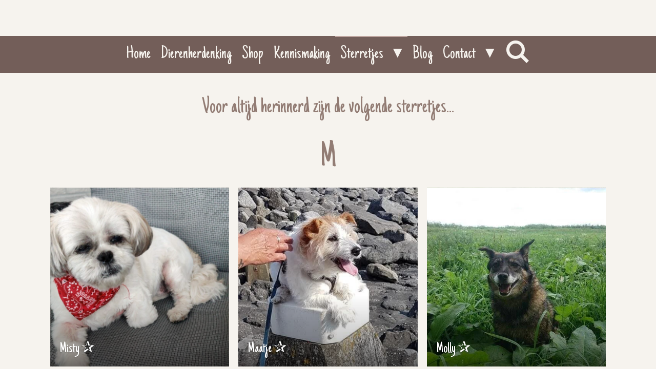

--- FILE ---
content_type: text/html; charset=UTF-8
request_url: https://www.rouwvoordieren.com/sterretjes/m
body_size: 16880
content:
<!DOCTYPE html>
<html lang="nl">
    <head>
        <meta http-equiv="Content-Type" content="text/html; charset=utf-8">
        <meta name="viewport" content="width=device-width, initial-scale=1.0, maximum-scale=5.0">
        <meta http-equiv="X-UA-Compatible" content="IE=edge">
        <link rel="canonical" href="https://www.rouwvoordieren.com/sterretjes/m">
        <link rel="sitemap" type="application/xml" href="https://www.rouwvoordieren.com/sitemap.xml">
        <meta property="og:title" content="Sterretjes letter M | Rouw voor dieren">
        <meta property="og:url" content="https://www.rouwvoordieren.com/sterretjes/m">
        <base href="https://www.rouwvoordieren.com/">
        <meta name="description" property="og:description" content="Dierennamen die beginnen met de letter M. Sterretjes de plek waar jouw dier voor altijd zal stralen
Rouw voor dieren heeft een speciaal plekje gecreëerd om je geliefde dier te herdenken en te laten stralen tussende andere gemiste dieren/ &quot;sterretjes&quot;. Op deze manier zal jouw maatje voor altijd stalen.">
                <script nonce="a4a75fe00f5b2f673bb3744e01af048c">
            
            window.JOUWWEB = window.JOUWWEB || {};
            window.JOUWWEB.application = window.JOUWWEB.application || {};
            window.JOUWWEB.application = {"backends":[{"domain":"jouwweb.nl","freeDomain":"jouwweb.site"},{"domain":"webador.com","freeDomain":"webadorsite.com"},{"domain":"webador.de","freeDomain":"webadorsite.com"},{"domain":"webador.fr","freeDomain":"webadorsite.com"},{"domain":"webador.es","freeDomain":"webadorsite.com"},{"domain":"webador.it","freeDomain":"webadorsite.com"},{"domain":"jouwweb.be","freeDomain":"jouwweb.site"},{"domain":"webador.ie","freeDomain":"webadorsite.com"},{"domain":"webador.co.uk","freeDomain":"webadorsite.com"},{"domain":"webador.at","freeDomain":"webadorsite.com"},{"domain":"webador.be","freeDomain":"webadorsite.com"},{"domain":"webador.ch","freeDomain":"webadorsite.com"},{"domain":"webador.ch","freeDomain":"webadorsite.com"},{"domain":"webador.mx","freeDomain":"webadorsite.com"},{"domain":"webador.com","freeDomain":"webadorsite.com"},{"domain":"webador.dk","freeDomain":"webadorsite.com"},{"domain":"webador.se","freeDomain":"webadorsite.com"},{"domain":"webador.no","freeDomain":"webadorsite.com"},{"domain":"webador.fi","freeDomain":"webadorsite.com"},{"domain":"webador.ca","freeDomain":"webadorsite.com"},{"domain":"webador.ca","freeDomain":"webadorsite.com"},{"domain":"webador.pl","freeDomain":"webadorsite.com"},{"domain":"webador.com.au","freeDomain":"webadorsite.com"},{"domain":"webador.nz","freeDomain":"webadorsite.com"}],"editorLocale":"nl-NL","editorTimezone":"Europe\/Amsterdam","editorLanguage":"nl","analytics4TrackingId":"G-E6PZPGE4QM","analyticsDimensions":[],"backendDomain":"www.jouwweb.nl","backendShortDomain":"jouwweb.nl","backendKey":"jouwweb-nl","freeWebsiteDomain":"jouwweb.site","noSsl":false,"build":{"reference":"bdb0db9"},"linkHostnames":["www.jouwweb.nl","www.webador.com","www.webador.de","www.webador.fr","www.webador.es","www.webador.it","www.jouwweb.be","www.webador.ie","www.webador.co.uk","www.webador.at","www.webador.be","www.webador.ch","fr.webador.ch","www.webador.mx","es.webador.com","www.webador.dk","www.webador.se","www.webador.no","www.webador.fi","www.webador.ca","fr.webador.ca","www.webador.pl","www.webador.com.au","www.webador.nz"],"assetsUrl":"https:\/\/assets.jwwb.nl","loginUrl":"https:\/\/www.jouwweb.nl\/inloggen","publishUrl":"https:\/\/www.jouwweb.nl\/v2\/website\/2006081\/publish-proxy","adminUserOrIp":false,"pricing":{"plans":{"lite":{"amount":"700","currency":"EUR"},"pro":{"amount":"1200","currency":"EUR"},"business":{"amount":"2400","currency":"EUR"}},"yearlyDiscount":{"price":{"amount":"2400","currency":"EUR"},"ratio":0.17,"percent":"17%","discountPrice":{"amount":"2400","currency":"EUR"},"termPricePerMonth":{"amount":"1200","currency":"EUR"},"termPricePerYear":{"amount":"12000","currency":"EUR"}}},"hcUrl":{"add-product-variants":"https:\/\/help.jouwweb.nl\/hc\/nl\/articles\/28594307773201","basic-vs-advanced-shipping":"https:\/\/help.jouwweb.nl\/hc\/nl\/articles\/28594268794257","html-in-head":"https:\/\/help.jouwweb.nl\/hc\/nl\/articles\/28594336422545","link-domain-name":"https:\/\/help.jouwweb.nl\/hc\/nl\/articles\/28594325307409","optimize-for-mobile":"https:\/\/help.jouwweb.nl\/hc\/nl\/articles\/28594312927121","seo":"https:\/\/help.jouwweb.nl\/hc\/nl\/sections\/28507243966737","transfer-domain-name":"https:\/\/help.jouwweb.nl\/hc\/nl\/articles\/28594325232657","website-not-secure":"https:\/\/help.jouwweb.nl\/hc\/nl\/articles\/28594252935825"}};
            window.JOUWWEB.brand = {"type":"jouwweb","name":"JouwWeb","domain":"JouwWeb.nl","supportEmail":"support@jouwweb.nl"};
                    
                window.JOUWWEB = window.JOUWWEB || {};
                window.JOUWWEB.websiteRendering = {"locale":"nl-NL","timezone":"Europe\/Amsterdam","routes":{"api\/upload\/product-field":"\/_api\/upload\/product-field","checkout\/cart":"\/winkelwagen","payment":"\/bestelling-afronden\/:publicOrderId","payment\/forward":"\/bestelling-afronden\/:publicOrderId\/forward","public-order":"\/bestelling\/:publicOrderId","checkout\/authorize":"\/winkelwagen\/authorize\/:gateway","wishlist":"\/verlanglijst"}};
                                                    window.JOUWWEB.website = {"id":2006081,"locale":"nl-NL","enabled":true,"title":"Rouw voor dieren","hasTitle":true,"roleOfLoggedInUser":null,"ownerLocale":"nl-NL","plan":"pro","freeWebsiteDomain":"jouwweb.site","backendKey":"jouwweb-nl","currency":"EUR","defaultLocale":"nl-NL","url":"https:\/\/www.rouwvoordieren.com\/","homepageSegmentId":7657515,"category":"website","isOffline":false,"isPublished":true,"locales":["nl-NL"],"allowed":{"ads":false,"credits":true,"externalLinks":true,"slideshow":true,"customDefaultSlideshow":true,"hostedAlbums":true,"moderators":true,"mailboxQuota":1,"statisticsVisitors":true,"statisticsDetailed":true,"statisticsMonths":1,"favicon":true,"password":true,"freeDomains":0,"freeMailAccounts":1,"canUseLanguages":false,"fileUpload":true,"legacyFontSize":false,"webshop":true,"products":10,"imageText":false,"search":true,"audioUpload":true,"videoUpload":0,"allowDangerousForms":false,"allowHtmlCode":true,"mobileBar":true,"sidebar":false,"poll":false,"allowCustomForms":true,"allowBusinessListing":true,"allowCustomAnalytics":true,"allowAccountingLink":true,"digitalProducts":false,"sitemapElement":false},"mobileBar":{"enabled":false,"theme":"accent","email":{"active":true},"location":{"active":true},"phone":{"active":true},"whatsapp":{"active":false},"social":{"active":false,"network":"facebook"}},"webshop":{"enabled":true,"currency":"EUR","taxEnabled":false,"taxInclusive":true,"vatDisclaimerVisible":false,"orderNotice":"<p>Indien je speciale wensen hebt kun je deze doorgeven via het Opmerkingen-veld in de laatste stap.<\/p>","orderConfirmation":"<p><strong>Bedankt voor de bestelling en het vertrouwenin Rouw voor dieren!&nbsp;<\/strong>Je ontvangt per e-mail nog een bevestiging van je bestelling.<\/p>\r\n<p>Mocht je nog vragen hebben, kan je altijd contact opnemen per mail. Uiteraard houden we je op de hoogte van de status van de bestelling.<\/p>\r\n<p>Bedankt voor je support!<\/p>\r\n<p><br \/>Lieve groet, Richelle<\/p>","freeShipping":false,"freeShippingAmount":"0.00","shippingDisclaimerVisible":false,"pickupAllowed":false,"couponAllowed":false,"detailsPageAvailable":true,"socialMediaVisible":false,"termsPage":null,"termsPageUrl":null,"extraTerms":null,"pricingVisible":true,"orderButtonVisible":true,"shippingAdvanced":true,"shippingAdvancedBackEnd":true,"soldOutVisible":true,"backInStockNotificationEnabled":false,"canAddProducts":true,"nextOrderNumber":545,"allowedServicePoints":[],"sendcloudConfigured":false,"sendcloudFallbackPublicKey":"a3d50033a59b4a598f1d7ce7e72aafdf","taxExemptionAllowed":true,"invoiceComment":null,"emptyCartVisible":false,"minimumOrderPrice":null,"productNumbersEnabled":false,"wishlistEnabled":false,"hideTaxOnCart":false},"isTreatedAsWebshop":true};                            window.JOUWWEB.cart = {"products":[],"coupon":null,"shippingCountryCode":null,"shippingChoice":null,"breakdown":[]};                            window.JOUWWEB.scripts = ["website-rendering\/webshop"];                        window.parent.JOUWWEB.colorPalette = window.JOUWWEB.colorPalette;
        </script>
                <title>Sterretjes letter M | Rouw voor dieren</title>
                                            <link href="https://primary.jwwb.nl/public/w/g/j/temp-qaidecomtggkoyvzzgwz/touch-icon-iphone.png?bust=1747686988" rel="apple-touch-icon" sizes="60x60">                                                <link href="https://primary.jwwb.nl/public/w/g/j/temp-qaidecomtggkoyvzzgwz/touch-icon-ipad.png?bust=1747686988" rel="apple-touch-icon" sizes="76x76">                                                <link href="https://primary.jwwb.nl/public/w/g/j/temp-qaidecomtggkoyvzzgwz/touch-icon-iphone-retina.png?bust=1747686988" rel="apple-touch-icon" sizes="120x120">                                                <link href="https://primary.jwwb.nl/public/w/g/j/temp-qaidecomtggkoyvzzgwz/touch-icon-ipad-retina.png?bust=1747686988" rel="apple-touch-icon" sizes="152x152">                                                <link href="https://primary.jwwb.nl/public/w/g/j/temp-qaidecomtggkoyvzzgwz/favicon.png?bust=1747686988" rel="shortcut icon">                                                <link href="https://primary.jwwb.nl/public/w/g/j/temp-qaidecomtggkoyvzzgwz/favicon.png?bust=1747686988" rel="icon">                                        <meta property="og:image" content="https&#x3A;&#x2F;&#x2F;primary.jwwb.nl&#x2F;public&#x2F;w&#x2F;g&#x2F;j&#x2F;temp-qaidecomtggkoyvzzgwz&#x2F;image-high-olybx1.png">
                    <meta property="og:image" content="https&#x3A;&#x2F;&#x2F;primary.jwwb.nl&#x2F;public&#x2F;w&#x2F;g&#x2F;j&#x2F;temp-qaidecomtggkoyvzzgwz&#x2F;image-high-4tzibe.png">
                    <meta property="og:image" content="https&#x3A;&#x2F;&#x2F;primary.jwwb.nl&#x2F;public&#x2F;w&#x2F;g&#x2F;j&#x2F;temp-qaidecomtggkoyvzzgwz&#x2F;foto-2-high-4fpi16.jpg">
                    <meta property="og:image" content="https&#x3A;&#x2F;&#x2F;primary.jwwb.nl&#x2F;public&#x2F;w&#x2F;g&#x2F;j&#x2F;temp-qaidecomtggkoyvzzgwz&#x2F;foto-4-high-wjfnt0.jpg&#x3F;enable-io&#x3D;true&amp;enable&#x3D;upscale&amp;fit&#x3D;bounds&amp;width&#x3D;1200">
                    <meta property="og:image" content="https&#x3A;&#x2F;&#x2F;primary.jwwb.nl&#x2F;public&#x2F;w&#x2F;g&#x2F;j&#x2F;temp-qaidecomtggkoyvzzgwz&#x2F;foto-41-high-314n1s.jpg&#x3F;enable-io&#x3D;true&amp;enable&#x3D;upscale&amp;fit&#x3D;bounds&amp;width&#x3D;1200">
                    <meta property="og:image" content="https&#x3A;&#x2F;&#x2F;primary.jwwb.nl&#x2F;public&#x2F;w&#x2F;g&#x2F;j&#x2F;temp-qaidecomtggkoyvzzgwz&#x2F;foto-23-high-uqy16g.jpg">
                    <meta property="og:image" content="https&#x3A;&#x2F;&#x2F;primary.jwwb.nl&#x2F;public&#x2F;w&#x2F;g&#x2F;j&#x2F;temp-qaidecomtggkoyvzzgwz&#x2F;foto-3-high-61rpoa.jpg&#x3F;enable-io&#x3D;true&amp;enable&#x3D;upscale&amp;fit&#x3D;bounds&amp;width&#x3D;1200">
                    <meta property="og:image" content="https&#x3A;&#x2F;&#x2F;primary.jwwb.nl&#x2F;public&#x2F;w&#x2F;g&#x2F;j&#x2F;temp-qaidecomtggkoyvzzgwz&#x2F;foto-3-high-0n229o.jpg&#x3F;enable-io&#x3D;true&amp;enable&#x3D;upscale&amp;fit&#x3D;bounds&amp;width&#x3D;1200">
                    <meta property="og:image" content="https&#x3A;&#x2F;&#x2F;primary.jwwb.nl&#x2F;public&#x2F;w&#x2F;g&#x2F;j&#x2F;temp-qaidecomtggkoyvzzgwz&#x2F;foto-9-high-jx7esk.jpg">
                    <meta property="og:image" content="https&#x3A;&#x2F;&#x2F;primary.jwwb.nl&#x2F;public&#x2F;w&#x2F;g&#x2F;j&#x2F;temp-qaidecomtggkoyvzzgwz&#x2F;image-high-umk877.png">
                    <meta property="og:image" content="https&#x3A;&#x2F;&#x2F;primary.jwwb.nl&#x2F;public&#x2F;w&#x2F;g&#x2F;j&#x2F;temp-qaidecomtggkoyvzzgwz&#x2F;image-high-7qxget.png">
                    <meta property="og:image" content="https&#x3A;&#x2F;&#x2F;primary.jwwb.nl&#x2F;public&#x2F;w&#x2F;g&#x2F;j&#x2F;temp-qaidecomtggkoyvzzgwz&#x2F;foto-64-high.jpg&#x3F;enable-io&#x3D;true&amp;enable&#x3D;upscale&amp;fit&#x3D;bounds&amp;width&#x3D;1200">
                    <meta property="og:image" content="https&#x3A;&#x2F;&#x2F;primary.jwwb.nl&#x2F;public&#x2F;w&#x2F;g&#x2F;j&#x2F;temp-qaidecomtggkoyvzzgwz&#x2F;foto-13-high-ob1x27.jpg&#x3F;enable-io&#x3D;true&amp;enable&#x3D;upscale&amp;fit&#x3D;bounds&amp;width&#x3D;1200">
                    <meta property="og:image" content="https&#x3A;&#x2F;&#x2F;primary.jwwb.nl&#x2F;public&#x2F;w&#x2F;g&#x2F;j&#x2F;temp-qaidecomtggkoyvzzgwz&#x2F;foto-1-high.png">
                    <meta property="og:image" content="https&#x3A;&#x2F;&#x2F;primary.jwwb.nl&#x2F;public&#x2F;w&#x2F;g&#x2F;j&#x2F;temp-qaidecomtggkoyvzzgwz&#x2F;foto-45-high.jpg&#x3F;enable-io&#x3D;true&amp;enable&#x3D;upscale&amp;fit&#x3D;bounds&amp;width&#x3D;1200">
                    <meta property="og:image" content="https&#x3A;&#x2F;&#x2F;primary.jwwb.nl&#x2F;public&#x2F;w&#x2F;g&#x2F;j&#x2F;temp-qaidecomtggkoyvzzgwz&#x2F;foto-43-high.jpg&#x3F;enable-io&#x3D;true&amp;enable&#x3D;upscale&amp;fit&#x3D;bounds&amp;width&#x3D;1200">
                    <meta property="og:image" content="https&#x3A;&#x2F;&#x2F;primary.jwwb.nl&#x2F;public&#x2F;w&#x2F;g&#x2F;j&#x2F;temp-qaidecomtggkoyvzzgwz&#x2F;image-high-wlait7.png&#x3F;enable-io&#x3D;true&amp;enable&#x3D;upscale&amp;fit&#x3D;bounds&amp;width&#x3D;1200">
                    <meta property="og:image" content="https&#x3A;&#x2F;&#x2F;primary.jwwb.nl&#x2F;public&#x2F;w&#x2F;g&#x2F;j&#x2F;temp-qaidecomtggkoyvzzgwz&#x2F;image-high-qvvjhd.png">
                    <meta property="og:image" content="https&#x3A;&#x2F;&#x2F;primary.jwwb.nl&#x2F;public&#x2F;w&#x2F;g&#x2F;j&#x2F;temp-qaidecomtggkoyvzzgwz&#x2F;foto-2-high-yqnluk.jpg&#x3F;enable-io&#x3D;true&amp;enable&#x3D;upscale&amp;fit&#x3D;bounds&amp;width&#x3D;1200">
                    <meta property="og:image" content="https&#x3A;&#x2F;&#x2F;primary.jwwb.nl&#x2F;public&#x2F;w&#x2F;g&#x2F;j&#x2F;temp-qaidecomtggkoyvzzgwz&#x2F;foto-13-high.jpg&#x3F;enable-io&#x3D;true&amp;enable&#x3D;upscale&amp;fit&#x3D;bounds&amp;width&#x3D;1200">
                    <meta property="og:image" content="https&#x3A;&#x2F;&#x2F;primary.jwwb.nl&#x2F;public&#x2F;w&#x2F;g&#x2F;j&#x2F;temp-qaidecomtggkoyvzzgwz&#x2F;foto-6-high-47qwy0.jpg">
                    <meta property="og:image" content="https&#x3A;&#x2F;&#x2F;primary.jwwb.nl&#x2F;public&#x2F;w&#x2F;g&#x2F;j&#x2F;temp-qaidecomtggkoyvzzgwz&#x2F;image-high-qorcqb.png&#x3F;enable-io&#x3D;true&amp;enable&#x3D;upscale&amp;fit&#x3D;bounds&amp;width&#x3D;1200">
                    <meta property="og:image" content="https&#x3A;&#x2F;&#x2F;primary.jwwb.nl&#x2F;public&#x2F;w&#x2F;g&#x2F;j&#x2F;temp-qaidecomtggkoyvzzgwz&#x2F;igx91a&#x2F;foto2-1.jpeg&#x3F;enable-io&#x3D;true&amp;enable&#x3D;upscale&amp;fit&#x3D;bounds&amp;width&#x3D;1200">
                    <meta property="og:image" content="https&#x3A;&#x2F;&#x2F;primary.jwwb.nl&#x2F;public&#x2F;w&#x2F;g&#x2F;j&#x2F;temp-qaidecomtggkoyvzzgwz&#x2F;m11quc&#x2F;image-261.png">
                    <meta property="og:image" content="https&#x3A;&#x2F;&#x2F;primary.jwwb.nl&#x2F;public&#x2F;w&#x2F;g&#x2F;j&#x2F;temp-qaidecomtggkoyvzzgwz&#x2F;s6iebg&#x2F;image-259.png">
                    <meta property="og:image" content="https&#x3A;&#x2F;&#x2F;primary.jwwb.nl&#x2F;public&#x2F;w&#x2F;g&#x2F;j&#x2F;temp-qaidecomtggkoyvzzgwz&#x2F;8pleyt&#x2F;image-255.png">
                    <meta property="og:image" content="https&#x3A;&#x2F;&#x2F;primary.jwwb.nl&#x2F;public&#x2F;w&#x2F;g&#x2F;j&#x2F;temp-qaidecomtggkoyvzzgwz&#x2F;bdhk1x&#x2F;inbound5278613222359121613.jpg&#x3F;enable-io&#x3D;true&amp;enable&#x3D;upscale&amp;fit&#x3D;bounds&amp;width&#x3D;1200">
                    <meta property="og:image" content="https&#x3A;&#x2F;&#x2F;primary.jwwb.nl&#x2F;public&#x2F;w&#x2F;g&#x2F;j&#x2F;temp-qaidecomtggkoyvzzgwz&#x2F;weq2bn&#x2F;20221011_034824.jpg&#x3F;enable-io&#x3D;true&amp;enable&#x3D;upscale&amp;fit&#x3D;bounds&amp;width&#x3D;1200">
                    <meta property="og:image" content="https&#x3A;&#x2F;&#x2F;primary.jwwb.nl&#x2F;public&#x2F;w&#x2F;g&#x2F;j&#x2F;temp-qaidecomtggkoyvzzgwz&#x2F;4izxgx&#x2F;image-252.png&#x3F;enable-io&#x3D;true&amp;enable&#x3D;upscale&amp;fit&#x3D;bounds&amp;width&#x3D;1200">
                    <meta property="og:image" content="https&#x3A;&#x2F;&#x2F;primary.jwwb.nl&#x2F;public&#x2F;w&#x2F;g&#x2F;j&#x2F;temp-qaidecomtggkoyvzzgwz&#x2F;mveuf8&#x2F;inbound7452259792091779676.jpg">
                    <meta property="og:image" content="https&#x3A;&#x2F;&#x2F;primary.jwwb.nl&#x2F;public&#x2F;w&#x2F;g&#x2F;j&#x2F;temp-qaidecomtggkoyvzzgwz&#x2F;7fmzj2&#x2F;image-235.png">
                    <meta property="og:image" content="https&#x3A;&#x2F;&#x2F;primary.jwwb.nl&#x2F;public&#x2F;w&#x2F;g&#x2F;j&#x2F;temp-qaidecomtggkoyvzzgwz&#x2F;jxnc2p&#x2F;image1.jpeg">
                    <meta property="og:image" content="https&#x3A;&#x2F;&#x2F;primary.jwwb.nl&#x2F;public&#x2F;w&#x2F;g&#x2F;j&#x2F;temp-qaidecomtggkoyvzzgwz&#x2F;vlj4yf&#x2F;image-233.png&#x3F;enable-io&#x3D;true&amp;enable&#x3D;upscale&amp;fit&#x3D;bounds&amp;width&#x3D;1200">
                    <meta property="og:image" content="https&#x3A;&#x2F;&#x2F;primary.jwwb.nl&#x2F;public&#x2F;w&#x2F;g&#x2F;j&#x2F;temp-qaidecomtggkoyvzzgwz&#x2F;ol4cpl&#x2F;image-231.png&#x3F;enable-io&#x3D;true&amp;enable&#x3D;upscale&amp;fit&#x3D;bounds&amp;width&#x3D;1200">
                    <meta property="og:image" content="https&#x3A;&#x2F;&#x2F;primary.jwwb.nl&#x2F;public&#x2F;w&#x2F;g&#x2F;j&#x2F;temp-qaidecomtggkoyvzzgwz&#x2F;4ypwnd&#x2F;inbound6282476798493507047.jpg">
                    <meta property="og:image" content="https&#x3A;&#x2F;&#x2F;primary.jwwb.nl&#x2F;public&#x2F;w&#x2F;g&#x2F;j&#x2F;temp-qaidecomtggkoyvzzgwz&#x2F;3jkfpt&#x2F;image-228.png">
                    <meta property="og:image" content="https&#x3A;&#x2F;&#x2F;primary.jwwb.nl&#x2F;public&#x2F;w&#x2F;g&#x2F;j&#x2F;temp-qaidecomtggkoyvzzgwz&#x2F;m8b0lo&#x2F;image-223.png&#x3F;enable-io&#x3D;true&amp;enable&#x3D;upscale&amp;fit&#x3D;bounds&amp;width&#x3D;1200">
                    <meta property="og:image" content="https&#x3A;&#x2F;&#x2F;primary.jwwb.nl&#x2F;public&#x2F;w&#x2F;g&#x2F;j&#x2F;temp-qaidecomtggkoyvzzgwz&#x2F;g0b1np&#x2F;image-215.png">
                    <meta property="og:image" content="https&#x3A;&#x2F;&#x2F;primary.jwwb.nl&#x2F;public&#x2F;w&#x2F;g&#x2F;j&#x2F;temp-qaidecomtggkoyvzzgwz&#x2F;06uvbq&#x2F;21b1c74e-64e2-4cc8-9c82-e1f20d74f05b.jpeg&#x3F;enable-io&#x3D;true&amp;enable&#x3D;upscale&amp;fit&#x3D;bounds&amp;width&#x3D;1200">
                    <meta property="og:image" content="https&#x3A;&#x2F;&#x2F;primary.jwwb.nl&#x2F;public&#x2F;w&#x2F;g&#x2F;j&#x2F;temp-qaidecomtggkoyvzzgwz&#x2F;tb8xut&#x2F;f89c275d-5730-4afe-a2e1-0af9aa03b800.jpeg&#x3F;enable-io&#x3D;true&amp;enable&#x3D;upscale&amp;fit&#x3D;bounds&amp;width&#x3D;1200">
                    <meta property="og:image" content="https&#x3A;&#x2F;&#x2F;primary.jwwb.nl&#x2F;public&#x2F;w&#x2F;g&#x2F;j&#x2F;temp-qaidecomtggkoyvzzgwz&#x2F;1ncvxs&#x2F;20141026_110844-1.jpg&#x3F;enable-io&#x3D;true&amp;enable&#x3D;upscale&amp;fit&#x3D;bounds&amp;width&#x3D;1200">
                    <meta property="og:image" content="https&#x3A;&#x2F;&#x2F;primary.jwwb.nl&#x2F;public&#x2F;w&#x2F;g&#x2F;j&#x2F;temp-qaidecomtggkoyvzzgwz&#x2F;i1cwst&#x2F;image-170.png&#x3F;enable-io&#x3D;true&amp;enable&#x3D;upscale&amp;fit&#x3D;bounds&amp;width&#x3D;1200">
                    <meta property="og:image" content="https&#x3A;&#x2F;&#x2F;primary.jwwb.nl&#x2F;public&#x2F;w&#x2F;g&#x2F;j&#x2F;temp-qaidecomtggkoyvzzgwz&#x2F;9h7prl&#x2F;inbound1401748551793012160.jpg&#x3F;enable-io&#x3D;true&amp;enable&#x3D;upscale&amp;fit&#x3D;bounds&amp;width&#x3D;1200">
                    <meta property="og:image" content="https&#x3A;&#x2F;&#x2F;primary.jwwb.nl&#x2F;public&#x2F;w&#x2F;g&#x2F;j&#x2F;temp-qaidecomtggkoyvzzgwz&#x2F;djhaws&#x2F;image-165.png">
                    <meta property="og:image" content="https&#x3A;&#x2F;&#x2F;primary.jwwb.nl&#x2F;public&#x2F;w&#x2F;g&#x2F;j&#x2F;temp-qaidecomtggkoyvzzgwz&#x2F;syylcr&#x2F;inbound902988078086619925.jpg&#x3F;enable-io&#x3D;true&amp;enable&#x3D;upscale&amp;fit&#x3D;bounds&amp;width&#x3D;1200">
                    <meta property="og:image" content="https&#x3A;&#x2F;&#x2F;primary.jwwb.nl&#x2F;public&#x2F;w&#x2F;g&#x2F;j&#x2F;temp-qaidecomtggkoyvzzgwz&#x2F;1eyeib&#x2F;image-164.png&#x3F;enable-io&#x3D;true&amp;enable&#x3D;upscale&amp;fit&#x3D;bounds&amp;width&#x3D;1200">
                    <meta property="og:image" content="https&#x3A;&#x2F;&#x2F;primary.jwwb.nl&#x2F;public&#x2F;w&#x2F;g&#x2F;j&#x2F;temp-qaidecomtggkoyvzzgwz&#x2F;li5gur&#x2F;6a4d942d-a2a7-411e-936b-df5afa8162a6.jpeg&#x3F;enable-io&#x3D;true&amp;enable&#x3D;upscale&amp;fit&#x3D;bounds&amp;width&#x3D;1200">
                    <meta property="og:image" content="https&#x3A;&#x2F;&#x2F;primary.jwwb.nl&#x2F;public&#x2F;w&#x2F;g&#x2F;j&#x2F;temp-qaidecomtggkoyvzzgwz&#x2F;x2ks92&#x2F;inbound7056802035966944723.jpg">
                    <meta property="og:image" content="https&#x3A;&#x2F;&#x2F;primary.jwwb.nl&#x2F;public&#x2F;w&#x2F;g&#x2F;j&#x2F;temp-qaidecomtggkoyvzzgwz&#x2F;ipiccy_image-2025-05-19t200620-766-high.jpg&#x3F;enable-io&#x3D;true&amp;enable&#x3D;upscale&amp;fit&#x3D;bounds&amp;width&#x3D;1200">
                                    <meta name="twitter:card" content="summary_large_image">
                        <meta property="twitter:image" content="https&#x3A;&#x2F;&#x2F;primary.jwwb.nl&#x2F;public&#x2F;w&#x2F;g&#x2F;j&#x2F;temp-qaidecomtggkoyvzzgwz&#x2F;image-high-olybx1.png">
                                                    <script src="https://plausible.io/js/script.manual.js" nonce="a4a75fe00f5b2f673bb3744e01af048c" data-turbo-track="reload" defer data-domain="shard6.jouwweb.nl"></script>
<link rel="stylesheet" type="text/css" href="https://gfonts.jwwb.nl/css?display=fallback&amp;family=Comfortaa%3A400%2C700%2C400italic%2C700italic%7CJust+Another+Hand%3A400%2C700%2C400italic%2C700italic" nonce="a4a75fe00f5b2f673bb3744e01af048c" data-turbo-track="dynamic">
<script src="https://assets.jwwb.nl/assets/build/website-rendering/nl-NL.js?bust=af8dcdef13a1895089e9" nonce="a4a75fe00f5b2f673bb3744e01af048c" data-turbo-track="reload" defer></script>
<script src="https://assets.jwwb.nl/assets/website-rendering/runtime.cee983c75391f900fb05.js?bust=4ce5de21b577bc4120dd" nonce="a4a75fe00f5b2f673bb3744e01af048c" data-turbo-track="reload" defer></script>
<script src="https://assets.jwwb.nl/assets/website-rendering/812.881ee67943804724d5af.js?bust=78ab7ad7d6392c42d317" nonce="a4a75fe00f5b2f673bb3744e01af048c" data-turbo-track="reload" defer></script>
<script src="https://assets.jwwb.nl/assets/website-rendering/main.5cc2a9179e0462270809.js?bust=47fa63093185ee0400ae" nonce="a4a75fe00f5b2f673bb3744e01af048c" data-turbo-track="reload" defer></script>
<link rel="preload" href="https://assets.jwwb.nl/assets/website-rendering/styles.c611799110a447e67981.css?bust=226f06dc4f39cd5a64cc" as="style">
<link rel="preload" href="https://assets.jwwb.nl/assets/website-rendering/fonts/icons-website-rendering/font/website-rendering.woff2?bust=bd2797014f9452dadc8e" as="font" crossorigin>
<link rel="preconnect" href="https://gfonts.jwwb.nl">
<link rel="stylesheet" type="text/css" href="https://assets.jwwb.nl/assets/website-rendering/styles.c611799110a447e67981.css?bust=226f06dc4f39cd5a64cc" nonce="a4a75fe00f5b2f673bb3744e01af048c" data-turbo-track="dynamic">
<link rel="preconnect" href="https://assets.jwwb.nl">
<link rel="stylesheet" type="text/css" href="https://primary.jwwb.nl/public/w/g/j/temp-qaidecomtggkoyvzzgwz/style.css?bust=1768828404" nonce="a4a75fe00f5b2f673bb3744e01af048c" data-turbo-track="dynamic">    </head>
    <body
        id="top"
        class="jw-is-no-slideshow jw-header-is-text jw-is-segment-page jw-is-frontend jw-is-no-sidebar jw-is-no-messagebar jw-is-no-touch-device jw-is-no-mobile"
                                    data-jouwweb-page="8060178"
                                                data-jouwweb-segment-id="8060178"
                                                data-jouwweb-segment-type="page"
                                                data-template-threshold="800"
                                                data-template-name="modern"
                            itemscope
        itemtype="https://schema.org/WebPage"
    >
                                    <meta itemprop="url" content="https://www.rouwvoordieren.com/sterretjes/m">
        <a href="#main-content" class="jw-skip-link">
            Ga direct naar de hoofdinhoud        </a>
        <div class="jw-background"></div>
        <div class="jw-body">
            <div class="jw-mobile-menu jw-mobile-is-text js-mobile-menu">
            <button
            type="button"
            class="jw-mobile-menu__button jw-mobile-toggle"
            aria-label="Open / sluit menu"
        >
            <span class="jw-icon-burger"></span>
        </button>
        <div class="jw-mobile-header jw-mobile-header--text">
        <a            class="jw-mobile-header-content"
                            href="/"
                        >
                                        <div class="jw-mobile-text">
                                    </div>
                    </a>
    </div>

        <a
        href="/winkelwagen"
        class="jw-mobile-menu__button jw-mobile-header-cart jw-mobile-header-cart--hidden jw-mobile-menu__button--dummy"
        aria-label="Bekijk winkelwagen"
    >
        <span class="jw-icon-badge-wrapper">
            <span class="website-rendering-icon-basket" aria-hidden="true"></span>
            <span class="jw-icon-badge hidden" aria-hidden="true"></span>
        </span>
    </a>
    
    </div>
    <div class="jw-mobile-menu-search jw-mobile-menu-search--hidden">
        <form
            action="/zoeken"
            method="get"
            class="jw-mobile-menu-search__box"
        >
            <input
                type="text"
                name="q"
                value=""
                placeholder="Zoeken..."
                class="jw-mobile-menu-search__input"
                aria-label="Zoeken"
            >
            <button type="submit" class="jw-btn jw-btn--style-flat jw-mobile-menu-search__button" aria-label="Zoeken">
                <span class="website-rendering-icon-search" aria-hidden="true"></span>
            </button>
            <button type="button" class="jw-btn jw-btn--style-flat jw-mobile-menu-search__button js-cancel-search" aria-label="Zoekopdracht annuleren">
                <span class="website-rendering-icon-cancel" aria-hidden="true"></span>
            </button>
        </form>
    </div>
            <header class="header-wrap js-topbar-content-container">
    <div class="header-wrap__inner">
        <div class="jw-header-logo">
        <div
    class="jw-header jw-header-title-container jw-header-text jw-header-text-toggle"
    data-stylable="false"
>
    <a        id="jw-header-title"
        class="jw-header-title"
                    href="/"
            >
            </a>
</div>
</div>
    </div>
</header>
<script nonce="a4a75fe00f5b2f673bb3744e01af048c">
    JOUWWEB.templateConfig = {
        header: {
            selector: '.header-wrap',
            mobileSelector: '.jw-mobile-menu',
            updatePusher: function (headerHeight) {
                var $sliderStyle = $('#sliderStyle');

                if ($sliderStyle.length === 0) {
                    $sliderStyle = $('<style />')
                        .attr('id', 'sliderStyle')
                        .appendTo(document.body);
                }

                $sliderStyle.html('.jw-slideshow-slide-content { padding-top: ' + headerHeight + 'px; padding-bottom: ' + (headerHeight * (2/3)) + 'px; } .bx-controls-direction { margin-top: ' + (headerHeight * (1/6)) + 'px; }');

                // make sure slider also gets correct height (because of the added padding)
                $('.jw-slideshow-slide[aria-hidden=false]').each(function (index) {
                    var $this = $(this);
                    headerHeight = $this.outerHeight() > headerHeight ? $this.outerHeight() : headerHeight;
                    $this.closest('.bx-viewport').css({
                        height: headerHeight + 'px',
                    });
                });

                // If a page has a message-bar, offset the mobile nav.
                const $messageBar = $('.message-bar');
                if ($messageBar.length > 0) {
                    // Only apply to .js-mobile-menu if there is a slideshow
                    $(`.jw-is-slideshow .js-mobile-menu, .jw-menu-clone`).css('top', $messageBar.outerHeight());
                }
            },
        },
        mainContentOffset: function () {
            return $('.main-content').offset().top - ($('body').hasClass('jw-menu-is-mobile') ? 0 : 60);
        },
    };
</script>
<nav class="jw-menu-copy">
    <ul
    id="jw-menu"
    class="jw-menu jw-menu-horizontal"
            >
            <li
    class="jw-menu-item"
>
        <a        class="jw-menu-link"
        href="/"                                            data-page-link-id="7657515"
                            >
                <span class="">
            Home        </span>
            </a>
                </li>
            <li
    class="jw-menu-item"
>
        <a        class="jw-menu-link"
        href="/dierenherdenking"                                            data-page-link-id="30221087"
                            >
                <span class="">
            Dierenherdenking        </span>
            </a>
                </li>
            <li
    class="jw-menu-item"
>
        <a        class="jw-menu-link"
        href="/shop"                                            data-page-link-id="28009613"
                            >
                <span class="">
            Shop        </span>
            </a>
                </li>
            <li
    class="jw-menu-item"
>
        <a        class="jw-menu-link"
        href="/kennismaking"                                            data-page-link-id="7657699"
                            >
                <span class="">
            Kennismaking        </span>
            </a>
                </li>
            <li
    class="jw-menu-item jw-menu-has-submenu jw-menu-is-active"
>
        <a        class="jw-menu-link js-active-menu-item"
        href="/sterretjes"                                            data-page-link-id="7657703"
                            >
                <span class="">
            Sterretjes        </span>
                    <span class="jw-arrow jw-arrow-toplevel"></span>
            </a>
                    <ul
            class="jw-submenu"
                    >
                            <li
    class="jw-menu-item"
>
        <a        class="jw-menu-link"
        href="/sterretjes/aanmelden"                                            data-page-link-id="8490897"
                            >
                <span class="">
            Aanmelden        </span>
            </a>
                </li>
                    </ul>
        </li>
            <li
    class="jw-menu-item"
>
        <a        class="jw-menu-link"
        href="/blog"                                            data-page-link-id="7657710"
                            >
                <span class="">
            Blog        </span>
            </a>
                </li>
            <li
    class="jw-menu-item jw-menu-has-submenu"
>
        <a        class="jw-menu-link"
        href="/contact"                                            data-page-link-id="7657707"
                            >
                <span class="">
            Contact        </span>
                    <span class="jw-arrow jw-arrow-toplevel"></span>
            </a>
                    <ul
            class="jw-submenu"
                    >
                            <li
    class="jw-menu-item"
>
        <a        class="jw-menu-link"
        href="/contact/gastenboek"                                            data-page-link-id="8551849"
                            >
                <span class="">
            Gastenboek        </span>
            </a>
                </li>
                    </ul>
        </li>
            <li
    class="jw-menu-item jw-menu-search-item"
>
        <button        class="jw-menu-link jw-menu-link--icon jw-text-button"
                                                                    title="Zoeken"
            >
                                <span class="website-rendering-icon-search"></span>
                            <span class="hidden-desktop-horizontal-menu">
            Zoeken        </span>
            </button>
                
            <div class="jw-popover-container jw-popover-container--inline is-hidden">
                <div class="jw-popover-backdrop"></div>
                <div class="jw-popover">
                    <div class="jw-popover__arrow"></div>
                    <div class="jw-popover__content jw-section-white">
                        <form  class="jw-search" action="/zoeken" method="get">
                            
                            <input class="jw-search__input" type="text" name="q" value="" placeholder="Zoeken..." aria-label="Zoeken" >
                            <button class="jw-search__submit" type="submit" aria-label="Zoeken">
                                <span class="website-rendering-icon-search" aria-hidden="true"></span>
                            </button>
                        </form>
                    </div>
                </div>
            </div>
                        </li>
            <li
    class="jw-menu-item js-menu-cart-item jw-menu-cart-item--hidden"
>
        <a        class="jw-menu-link jw-menu-link--icon"
        href="/winkelwagen"                                                            title="Winkelwagen"
            >
                                    <span class="jw-icon-badge-wrapper">
                        <span class="website-rendering-icon-basket"></span>
                                            <span class="jw-icon-badge hidden">
                    0                </span>
                            <span class="hidden-desktop-horizontal-menu">
            Winkelwagen        </span>
            </a>
                </li>
    
    </ul>

    <script nonce="a4a75fe00f5b2f673bb3744e01af048c" id="jw-mobile-menu-template" type="text/template">
        <ul id="jw-menu" class="jw-menu jw-menu-horizontal">
                            <li
    class="jw-menu-item jw-menu-search-item"
>
                
                 <li class="jw-menu-item jw-mobile-menu-search-item">
                    <form class="jw-search" action="/zoeken" method="get">
                        <input class="jw-search__input" type="text" name="q" value="" placeholder="Zoeken..." aria-label="Zoeken">
                        <button class="jw-search__submit" type="submit" aria-label="Zoeken">
                            <span class="website-rendering-icon-search" aria-hidden="true"></span>
                        </button>
                    </form>
                </li>
                        </li>
                            <li
    class="jw-menu-item"
>
        <a        class="jw-menu-link"
        href="/"                                            data-page-link-id="7657515"
                            >
                <span class="">
            Home        </span>
            </a>
                </li>
                            <li
    class="jw-menu-item"
>
        <a        class="jw-menu-link"
        href="/dierenherdenking"                                            data-page-link-id="30221087"
                            >
                <span class="">
            Dierenherdenking        </span>
            </a>
                </li>
                            <li
    class="jw-menu-item"
>
        <a        class="jw-menu-link"
        href="/shop"                                            data-page-link-id="28009613"
                            >
                <span class="">
            Shop        </span>
            </a>
                </li>
                            <li
    class="jw-menu-item"
>
        <a        class="jw-menu-link"
        href="/kennismaking"                                            data-page-link-id="7657699"
                            >
                <span class="">
            Kennismaking        </span>
            </a>
                </li>
                            <li
    class="jw-menu-item jw-menu-has-submenu jw-menu-is-active"
>
        <a        class="jw-menu-link js-active-menu-item"
        href="/sterretjes"                                            data-page-link-id="7657703"
                            >
                <span class="">
            Sterretjes        </span>
                    <span class="jw-arrow jw-arrow-toplevel"></span>
            </a>
                    <ul
            class="jw-submenu"
                    >
                            <li
    class="jw-menu-item"
>
        <a        class="jw-menu-link"
        href="/sterretjes/aanmelden"                                            data-page-link-id="8490897"
                            >
                <span class="">
            Aanmelden        </span>
            </a>
                </li>
                    </ul>
        </li>
                            <li
    class="jw-menu-item"
>
        <a        class="jw-menu-link"
        href="/blog"                                            data-page-link-id="7657710"
                            >
                <span class="">
            Blog        </span>
            </a>
                </li>
                            <li
    class="jw-menu-item jw-menu-has-submenu"
>
        <a        class="jw-menu-link"
        href="/contact"                                            data-page-link-id="7657707"
                            >
                <span class="">
            Contact        </span>
                    <span class="jw-arrow jw-arrow-toplevel"></span>
            </a>
                    <ul
            class="jw-submenu"
                    >
                            <li
    class="jw-menu-item"
>
        <a        class="jw-menu-link"
        href="/contact/gastenboek"                                            data-page-link-id="8551849"
                            >
                <span class="">
            Gastenboek        </span>
            </a>
                </li>
                    </ul>
        </li>
            
                    </ul>
    </script>
</nav>
<div class="main-content">
    
<main id="main-content" class="block-content">
    <div data-section-name="content" class="jw-section jw-section-content jw-responsive">
        <div
    id="jw-element-130446143"
    data-jw-element-id="130446143"
        class="jw-tree-node jw-element jw-strip-root jw-tree-container jw-responsive jw-node-is-first-child jw-node-is-last-child"
>
    <div
    id="jw-element-349451798"
    data-jw-element-id="349451798"
        class="jw-tree-node jw-element jw-strip jw-tree-container jw-responsive jw-strip--default jw-strip--style-color jw-strip--color-default jw-strip--padding-both jw-node-is-first-child jw-strip--primary jw-node-is-last-child"
>
    <div class="jw-strip__content-container"><div class="jw-strip__content jw-responsive">
                    <div
    id="jw-element-130446144"
    data-jw-element-id="130446144"
        class="jw-tree-node jw-element jw-image-text jw-node-is-first-child"
>
    <div class="jw-element-imagetext-text">
            <h1 class="jw-heading-130" id="cc-m-header-6552867013" style="text-align: center;">Voor altijd herinnerd zijn de volgende sterretjes...</h1>    </div>
</div><div
    id="jw-element-130446145"
    data-jw-element-id="130446145"
        class="jw-tree-node jw-element jw-image-text"
>
    <div class="jw-element-imagetext-text">
            <h1 class="jw-heading-200" style="text-align: center;">M</h1>    </div>
</div><div
    id="jw-element-130446146"
    data-jw-element-id="130446146"
        class="jw-tree-node jw-element jw-news jw-node-is-last-child"
>
    <div class="jw-element-loader">
    <span class="jw-spinner"></span>
</div>
<div class="jw-element-news-content">
            
<style>
    </style>


<div class="jw-news-posts jw-news-posts--grid">
                                    
        
<article class="jw-news-post jw-news-post--lead-short jw-news-post--has-image jw-news-post--more-link-visible">
    <a
        data-segment-type="post"
        data-segment-id="2762502"
        class="js-jouwweb-segment jw-news-post__block-link"
        href="/sterretjes/m/2762502_misty"
    ></a>

            <a
            data-segment-type="post"
            data-segment-id="2762502"
            class="js-jouwweb-segment jw-news-post__image jw-news-post__image--size-large jw-news-post__image--cropped"
            href="/sterretjes/m/2762502_misty"
        >
                        <div style="background-image: url(https://primary.jwwb.nl/public/w/g/j/temp-qaidecomtggkoyvzzgwz/image-standard-xbxwj4.png); padding-bottom: 100%" role="img"></div>
        </a>
    
    <header class="jw-news-post__header">
        <h2 class="jw-news-post__title">
            <a
                data-segment-type="post"
                data-segment-id="2762502"
                class="jw-news-color-heading js-jouwweb-segment"
                href="/sterretjes/m/2762502_misty"
            >
                
                Misty ✰            </a>
        </h2>
            </header>

            <div class="jw-news-post__lead jw-news-post__lead--short">
            <p> </p>
        </div>
    
    
    
    <a
        data-segment-type="post"
        data-segment-id="2762502"
        class="jw-news-post__more jw-news-color-heading js-jouwweb-segment"
        href="/sterretjes/m/2762502_misty"
    >
        Lees meer &raquo;
    </a>
</article>
                                        
        
<article class="jw-news-post jw-news-post--lead-short jw-news-post--has-image jw-news-post--more-link-visible">
    <a
        data-segment-type="post"
        data-segment-id="2735825"
        class="js-jouwweb-segment jw-news-post__block-link"
        href="/sterretjes/m/2735825_maatje"
    ></a>

            <a
            data-segment-type="post"
            data-segment-id="2735825"
            class="js-jouwweb-segment jw-news-post__image jw-news-post__image--size-large jw-news-post__image--cropped"
            href="/sterretjes/m/2735825_maatje"
        >
                        <div style="background-image: url(https://primary.jwwb.nl/public/w/g/j/temp-qaidecomtggkoyvzzgwz/image-standard-uz458a.png); padding-bottom: 100%" role="img"></div>
        </a>
    
    <header class="jw-news-post__header">
        <h2 class="jw-news-post__title">
            <a
                data-segment-type="post"
                data-segment-id="2735825"
                class="jw-news-color-heading js-jouwweb-segment"
                href="/sterretjes/m/2735825_maatje"
            >
                
                Maatje ✰            </a>
        </h2>
            </header>

            <div class="jw-news-post__lead jw-news-post__lead--short">
            <p> </p>
        </div>
    
    
    
    <a
        data-segment-type="post"
        data-segment-id="2735825"
        class="jw-news-post__more jw-news-color-heading js-jouwweb-segment"
        href="/sterretjes/m/2735825_maatje"
    >
        Lees meer &raquo;
    </a>
</article>
                                        
        
<article class="jw-news-post jw-news-post--lead-short jw-news-post--has-image jw-news-post--more-link-visible">
    <a
        data-segment-type="post"
        data-segment-id="2735783"
        class="js-jouwweb-segment jw-news-post__block-link"
        href="/sterretjes/m/2735783_molly"
    ></a>

            <a
            data-segment-type="post"
            data-segment-id="2735783"
            class="js-jouwweb-segment jw-news-post__image jw-news-post__image--size-large jw-news-post__image--cropped"
            href="/sterretjes/m/2735783_molly"
        >
                        <div style="background-image: url(https://primary.jwwb.nl/public/w/g/j/temp-qaidecomtggkoyvzzgwz/foto-2-standard-1fbnl4.jpg); padding-bottom: 80.357142857143%" role="img"></div>
        </a>
    
    <header class="jw-news-post__header">
        <h2 class="jw-news-post__title">
            <a
                data-segment-type="post"
                data-segment-id="2735783"
                class="jw-news-color-heading js-jouwweb-segment"
                href="/sterretjes/m/2735783_molly"
            >
                
                Molly ✰            </a>
        </h2>
            </header>

            <div class="jw-news-post__lead jw-news-post__lead--short">
            <p> </p>
        </div>
    
    
    
    <a
        data-segment-type="post"
        data-segment-id="2735783"
        class="jw-news-post__more jw-news-color-heading js-jouwweb-segment"
        href="/sterretjes/m/2735783_molly"
    >
        Lees meer &raquo;
    </a>
</article>
                                        
        
<article class="jw-news-post jw-news-post--lead-short jw-news-post--has-image jw-news-post--more-link-visible">
    <a
        data-segment-type="post"
        data-segment-id="2731221"
        class="js-jouwweb-segment jw-news-post__block-link"
        href="/sterretjes/m/2731221_macho"
    ></a>

            <a
            data-segment-type="post"
            data-segment-id="2731221"
            class="js-jouwweb-segment jw-news-post__image jw-news-post__image--size-large jw-news-post__image--cropped"
            href="/sterretjes/m/2731221_macho"
        >
                        <div style="background-image: url(https://primary.jwwb.nl/public/w/g/j/temp-qaidecomtggkoyvzzgwz/foto-4-standard-6xy2jf.jpg); padding-bottom: 100%" role="img"></div>
        </a>
    
    <header class="jw-news-post__header">
        <h2 class="jw-news-post__title">
            <a
                data-segment-type="post"
                data-segment-id="2731221"
                class="jw-news-color-heading js-jouwweb-segment"
                href="/sterretjes/m/2731221_macho"
            >
                
                Macho ✰            </a>
        </h2>
            </header>

            <div class="jw-news-post__lead jw-news-post__lead--short">
            <p> </p>
        </div>
    
    
    
    <a
        data-segment-type="post"
        data-segment-id="2731221"
        class="jw-news-post__more jw-news-color-heading js-jouwweb-segment"
        href="/sterretjes/m/2731221_macho"
    >
        Lees meer &raquo;
    </a>
</article>
                                        
        
<article class="jw-news-post jw-news-post--lead-short jw-news-post--has-image jw-news-post--more-link-visible">
    <a
        data-segment-type="post"
        data-segment-id="2728562"
        class="js-jouwweb-segment jw-news-post__block-link"
        href="/sterretjes/m/2728562_mai-tuk"
    ></a>

            <a
            data-segment-type="post"
            data-segment-id="2728562"
            class="js-jouwweb-segment jw-news-post__image jw-news-post__image--size-large jw-news-post__image--cropped"
            href="/sterretjes/m/2728562_mai-tuk"
        >
                        <div style="background-image: url(https://primary.jwwb.nl/public/w/g/j/temp-qaidecomtggkoyvzzgwz/foto-41-standard-rq6vxf.jpg); padding-bottom: 66.458072590738%" role="img"></div>
        </a>
    
    <header class="jw-news-post__header">
        <h2 class="jw-news-post__title">
            <a
                data-segment-type="post"
                data-segment-id="2728562"
                class="jw-news-color-heading js-jouwweb-segment"
                href="/sterretjes/m/2728562_mai-tuk"
            >
                
                Mai-tuk ✰            </a>
        </h2>
            </header>

            <div class="jw-news-post__lead jw-news-post__lead--short">
            <p> </p>
        </div>
    
    
    
    <a
        data-segment-type="post"
        data-segment-id="2728562"
        class="jw-news-post__more jw-news-color-heading js-jouwweb-segment"
        href="/sterretjes/m/2728562_mai-tuk"
    >
        Lees meer &raquo;
    </a>
</article>
                                        
        
<article class="jw-news-post jw-news-post--lead-short jw-news-post--has-image jw-news-post--more-link-visible">
    <a
        data-segment-type="post"
        data-segment-id="2705892"
        class="js-jouwweb-segment jw-news-post__block-link"
        href="/sterretjes/m/2705892_mars"
    ></a>

            <a
            data-segment-type="post"
            data-segment-id="2705892"
            class="js-jouwweb-segment jw-news-post__image jw-news-post__image--size-large jw-news-post__image--cropped"
            href="/sterretjes/m/2705892_mars"
        >
                        <div style="background-image: url(https://primary.jwwb.nl/public/w/g/j/temp-qaidecomtggkoyvzzgwz/foto-23-standard-gs4xft.jpg); padding-bottom: 100%" role="img"></div>
        </a>
    
    <header class="jw-news-post__header">
        <h2 class="jw-news-post__title">
            <a
                data-segment-type="post"
                data-segment-id="2705892"
                class="jw-news-color-heading js-jouwweb-segment"
                href="/sterretjes/m/2705892_mars"
            >
                
                Mars ✰            </a>
        </h2>
            </header>

            <div class="jw-news-post__lead jw-news-post__lead--short">
            <p> </p>
        </div>
    
    
    
    <a
        data-segment-type="post"
        data-segment-id="2705892"
        class="jw-news-post__more jw-news-color-heading js-jouwweb-segment"
        href="/sterretjes/m/2705892_mars"
    >
        Lees meer &raquo;
    </a>
</article>
                                        
        
<article class="jw-news-post jw-news-post--lead-short jw-news-post--has-image jw-news-post--more-link-visible">
    <a
        data-segment-type="post"
        data-segment-id="2645388"
        class="js-jouwweb-segment jw-news-post__block-link"
        href="/sterretjes/m/2645388_milo"
    ></a>

            <a
            data-segment-type="post"
            data-segment-id="2645388"
            class="js-jouwweb-segment jw-news-post__image jw-news-post__image--size-large jw-news-post__image--cropped"
            href="/sterretjes/m/2645388_milo"
        >
                        <div style="background-image: url(https://primary.jwwb.nl/public/w/g/j/temp-qaidecomtggkoyvzzgwz/foto-3-standard-xwcaty.jpg); padding-bottom: 104.5%" role="img"></div>
        </a>
    
    <header class="jw-news-post__header">
        <h2 class="jw-news-post__title">
            <a
                data-segment-type="post"
                data-segment-id="2645388"
                class="jw-news-color-heading js-jouwweb-segment"
                href="/sterretjes/m/2645388_milo"
            >
                
                Milo ✰            </a>
        </h2>
            </header>

            <div class="jw-news-post__lead jw-news-post__lead--short">
            <p> </p>
        </div>
    
    
    
    <a
        data-segment-type="post"
        data-segment-id="2645388"
        class="jw-news-post__more jw-news-color-heading js-jouwweb-segment"
        href="/sterretjes/m/2645388_milo"
    >
        Lees meer &raquo;
    </a>
</article>
                                        
        
<article class="jw-news-post jw-news-post--lead-short jw-news-post--has-image jw-news-post--more-link-visible">
    <a
        data-segment-type="post"
        data-segment-id="2528417"
        class="js-jouwweb-segment jw-news-post__block-link"
        href="/sterretjes/m/2528417_molly"
    ></a>

            <a
            data-segment-type="post"
            data-segment-id="2528417"
            class="js-jouwweb-segment jw-news-post__image jw-news-post__image--size-large jw-news-post__image--cropped"
            href="/sterretjes/m/2528417_molly"
        >
                        <div style="background-image: url(https://primary.jwwb.nl/public/w/g/j/temp-qaidecomtggkoyvzzgwz/foto-3-standard-3v8i50.jpg); padding-bottom: 110.375%" role="img"></div>
        </a>
    
    <header class="jw-news-post__header">
        <h2 class="jw-news-post__title">
            <a
                data-segment-type="post"
                data-segment-id="2528417"
                class="jw-news-color-heading js-jouwweb-segment"
                href="/sterretjes/m/2528417_molly"
            >
                
                Molly ✰            </a>
        </h2>
            </header>

            <div class="jw-news-post__lead jw-news-post__lead--short">
            <p> </p>
        </div>
    
    
    
    <a
        data-segment-type="post"
        data-segment-id="2528417"
        class="jw-news-post__more jw-news-color-heading js-jouwweb-segment"
        href="/sterretjes/m/2528417_molly"
    >
        Lees meer &raquo;
    </a>
</article>
                                        
        
<article class="jw-news-post jw-news-post--lead-short jw-news-post--has-image jw-news-post--more-link-visible">
    <a
        data-segment-type="post"
        data-segment-id="2074742"
        class="js-jouwweb-segment jw-news-post__block-link"
        href="/sterretjes/m/2074742_max"
    ></a>

            <a
            data-segment-type="post"
            data-segment-id="2074742"
            class="js-jouwweb-segment jw-news-post__image jw-news-post__image--size-large jw-news-post__image--cropped"
            href="/sterretjes/m/2074742_max"
        >
                        <div style="background-image: url(https://primary.jwwb.nl/public/w/g/j/temp-qaidecomtggkoyvzzgwz/foto-9-standard-51d9hz.jpg); padding-bottom: 103.9603960396%" role="img"></div>
        </a>
    
    <header class="jw-news-post__header">
        <h2 class="jw-news-post__title">
            <a
                data-segment-type="post"
                data-segment-id="2074742"
                class="jw-news-color-heading js-jouwweb-segment"
                href="/sterretjes/m/2074742_max"
            >
                
                Max ✰            </a>
        </h2>
            </header>

            <div class="jw-news-post__lead jw-news-post__lead--short">
            <p> </p>
        </div>
    
    
    
    <a
        data-segment-type="post"
        data-segment-id="2074742"
        class="jw-news-post__more jw-news-color-heading js-jouwweb-segment"
        href="/sterretjes/m/2074742_max"
    >
        Lees meer &raquo;
    </a>
</article>
                                        
        
<article class="jw-news-post jw-news-post--lead-short jw-news-post--has-image jw-news-post--more-link-visible">
    <a
        data-segment-type="post"
        data-segment-id="2066702"
        class="js-jouwweb-segment jw-news-post__block-link"
        href="/sterretjes/m/2066702_moby"
    ></a>

            <a
            data-segment-type="post"
            data-segment-id="2066702"
            class="js-jouwweb-segment jw-news-post__image jw-news-post__image--size-large jw-news-post__image--cropped"
            href="/sterretjes/m/2066702_moby"
        >
                        <div style="background-image: url(https://primary.jwwb.nl/public/w/g/j/temp-qaidecomtggkoyvzzgwz/image-standard-5xpaxn.png); padding-bottom: 100%" role="img"></div>
        </a>
    
    <header class="jw-news-post__header">
        <h2 class="jw-news-post__title">
            <a
                data-segment-type="post"
                data-segment-id="2066702"
                class="jw-news-color-heading js-jouwweb-segment"
                href="/sterretjes/m/2066702_moby"
            >
                
                Moby ✰            </a>
        </h2>
            </header>

            <div class="jw-news-post__lead jw-news-post__lead--short">
            <p> </p>
        </div>
    
    
    
    <a
        data-segment-type="post"
        data-segment-id="2066702"
        class="jw-news-post__more jw-news-color-heading js-jouwweb-segment"
        href="/sterretjes/m/2066702_moby"
    >
        Lees meer &raquo;
    </a>
</article>
                                        
        
<article class="jw-news-post jw-news-post--lead-short jw-news-post--has-image jw-news-post--more-link-visible">
    <a
        data-segment-type="post"
        data-segment-id="2065925"
        class="js-jouwweb-segment jw-news-post__block-link"
        href="/sterretjes/m/2065925_mila"
    ></a>

            <a
            data-segment-type="post"
            data-segment-id="2065925"
            class="js-jouwweb-segment jw-news-post__image jw-news-post__image--size-large jw-news-post__image--cropped"
            href="/sterretjes/m/2065925_mila"
        >
                        <div style="background-image: url(https://primary.jwwb.nl/public/w/g/j/temp-qaidecomtggkoyvzzgwz/image-standard-qx7385.png); padding-bottom: 100%" role="img"></div>
        </a>
    
    <header class="jw-news-post__header">
        <h2 class="jw-news-post__title">
            <a
                data-segment-type="post"
                data-segment-id="2065925"
                class="jw-news-color-heading js-jouwweb-segment"
                href="/sterretjes/m/2065925_mila"
            >
                
                Mila ✰            </a>
        </h2>
            </header>

            <div class="jw-news-post__lead jw-news-post__lead--short">
            <p> </p>
        </div>
    
    
    
    <a
        data-segment-type="post"
        data-segment-id="2065925"
        class="jw-news-post__more jw-news-color-heading js-jouwweb-segment"
        href="/sterretjes/m/2065925_mila"
    >
        Lees meer &raquo;
    </a>
</article>
                                        
        
<article class="jw-news-post jw-news-post--lead-short jw-news-post--has-image jw-news-post--more-link-visible">
    <a
        data-segment-type="post"
        data-segment-id="2058593"
        class="js-jouwweb-segment jw-news-post__block-link"
        href="/sterretjes/m/2058593_mo-cloudt"
    ></a>

            <a
            data-segment-type="post"
            data-segment-id="2058593"
            class="js-jouwweb-segment jw-news-post__image jw-news-post__image--size-large jw-news-post__image--cropped"
            href="/sterretjes/m/2058593_mo-cloudt"
        >
                        <div style="background-image: url(https://primary.jwwb.nl/public/w/g/j/temp-qaidecomtggkoyvzzgwz/foto-64-standard.jpg); padding-bottom: 133.125%" role="img"></div>
        </a>
    
    <header class="jw-news-post__header">
        <h2 class="jw-news-post__title">
            <a
                data-segment-type="post"
                data-segment-id="2058593"
                class="jw-news-color-heading js-jouwweb-segment"
                href="/sterretjes/m/2058593_mo-cloudt"
            >
                
                Mo Cloudt ✰            </a>
        </h2>
            </header>

            <div class="jw-news-post__lead jw-news-post__lead--short">
            <p> </p>
        </div>
    
    
    
    <a
        data-segment-type="post"
        data-segment-id="2058593"
        class="jw-news-post__more jw-news-color-heading js-jouwweb-segment"
        href="/sterretjes/m/2058593_mo-cloudt"
    >
        Lees meer &raquo;
    </a>
</article>
                                        
        
<article class="jw-news-post jw-news-post--lead-short jw-news-post--has-image jw-news-post--more-link-visible">
    <a
        data-segment-type="post"
        data-segment-id="2052288"
        class="js-jouwweb-segment jw-news-post__block-link"
        href="/sterretjes/m/2052288_minoes"
    ></a>

            <a
            data-segment-type="post"
            data-segment-id="2052288"
            class="js-jouwweb-segment jw-news-post__image jw-news-post__image--size-large jw-news-post__image--cropped"
            href="/sterretjes/m/2052288_minoes"
        >
                        <div style="background-image: url(https://primary.jwwb.nl/public/w/g/j/temp-qaidecomtggkoyvzzgwz/foto-13-standard-ihlgmo.jpg); padding-bottom: 133.25%" role="img"></div>
        </a>
    
    <header class="jw-news-post__header">
        <h2 class="jw-news-post__title">
            <a
                data-segment-type="post"
                data-segment-id="2052288"
                class="jw-news-color-heading js-jouwweb-segment"
                href="/sterretjes/m/2052288_minoes"
            >
                
                Minoes ✰            </a>
        </h2>
            </header>

            <div class="jw-news-post__lead jw-news-post__lead--short">
            <p> </p>
        </div>
    
    
    
    <a
        data-segment-type="post"
        data-segment-id="2052288"
        class="jw-news-post__more jw-news-color-heading js-jouwweb-segment"
        href="/sterretjes/m/2052288_minoes"
    >
        Lees meer &raquo;
    </a>
</article>
                                        
        
<article class="jw-news-post jw-news-post--lead-short jw-news-post--has-image jw-news-post--more-link-visible">
    <a
        data-segment-type="post"
        data-segment-id="2051109"
        class="js-jouwweb-segment jw-news-post__block-link"
        href="/sterretjes/m/2051109_mintie"
    ></a>

            <a
            data-segment-type="post"
            data-segment-id="2051109"
            class="js-jouwweb-segment jw-news-post__image jw-news-post__image--size-large jw-news-post__image--cropped"
            href="/sterretjes/m/2051109_mintie"
        >
                        <div style="background-image: url(https://primary.jwwb.nl/public/w/g/j/temp-qaidecomtggkoyvzzgwz/foto-1-standard.png); padding-bottom: 153.28947368421%" role="img"></div>
        </a>
    
    <header class="jw-news-post__header">
        <h2 class="jw-news-post__title">
            <a
                data-segment-type="post"
                data-segment-id="2051109"
                class="jw-news-color-heading js-jouwweb-segment"
                href="/sterretjes/m/2051109_mintie"
            >
                
                Mintie ✰            </a>
        </h2>
            </header>

            <div class="jw-news-post__lead jw-news-post__lead--short">
            <p> </p>
        </div>
    
    
    
    <a
        data-segment-type="post"
        data-segment-id="2051109"
        class="jw-news-post__more jw-news-color-heading js-jouwweb-segment"
        href="/sterretjes/m/2051109_mintie"
    >
        Lees meer &raquo;
    </a>
</article>
                                        
        
<article class="jw-news-post jw-news-post--lead-short jw-news-post--has-image jw-news-post--more-link-visible">
    <a
        data-segment-type="post"
        data-segment-id="2051103"
        class="js-jouwweb-segment jw-news-post__block-link"
        href="/sterretjes/m/2051103_marieke"
    ></a>

            <a
            data-segment-type="post"
            data-segment-id="2051103"
            class="js-jouwweb-segment jw-news-post__image jw-news-post__image--size-large jw-news-post__image--cropped"
            href="/sterretjes/m/2051103_marieke"
        >
                        <div style="background-image: url(https://primary.jwwb.nl/public/w/g/j/temp-qaidecomtggkoyvzzgwz/foto-45-standard.jpg); padding-bottom: 85.356695869837%" role="img"></div>
        </a>
    
    <header class="jw-news-post__header">
        <h2 class="jw-news-post__title">
            <a
                data-segment-type="post"
                data-segment-id="2051103"
                class="jw-news-color-heading js-jouwweb-segment"
                href="/sterretjes/m/2051103_marieke"
            >
                
                Marieke ✰            </a>
        </h2>
            </header>

            <div class="jw-news-post__lead jw-news-post__lead--short">
            <p> </p>
        </div>
    
    
    
    <a
        data-segment-type="post"
        data-segment-id="2051103"
        class="jw-news-post__more jw-news-color-heading js-jouwweb-segment"
        href="/sterretjes/m/2051103_marieke"
    >
        Lees meer &raquo;
    </a>
</article>
                                        
        
<article class="jw-news-post jw-news-post--lead-short jw-news-post--has-image jw-news-post--more-link-visible">
    <a
        data-segment-type="post"
        data-segment-id="2051087"
        class="js-jouwweb-segment jw-news-post__block-link"
        href="/sterretjes/m/2051087_marcel"
    ></a>

            <a
            data-segment-type="post"
            data-segment-id="2051087"
            class="js-jouwweb-segment jw-news-post__image jw-news-post__image--size-large jw-news-post__image--cropped"
            href="/sterretjes/m/2051087_marcel"
        >
                        <div style="background-image: url(https://primary.jwwb.nl/public/w/g/j/temp-qaidecomtggkoyvzzgwz/foto-43-standard.jpg); padding-bottom: 100.62578222778%" role="img"></div>
        </a>
    
    <header class="jw-news-post__header">
        <h2 class="jw-news-post__title">
            <a
                data-segment-type="post"
                data-segment-id="2051087"
                class="jw-news-color-heading js-jouwweb-segment"
                href="/sterretjes/m/2051087_marcel"
            >
                
                Marcel ✰            </a>
        </h2>
            </header>

            <div class="jw-news-post__lead jw-news-post__lead--short">
            <p> </p>
        </div>
    
    
    
    <a
        data-segment-type="post"
        data-segment-id="2051087"
        class="jw-news-post__more jw-news-color-heading js-jouwweb-segment"
        href="/sterretjes/m/2051087_marcel"
    >
        Lees meer &raquo;
    </a>
</article>
                                        
        
<article class="jw-news-post jw-news-post--lead-short jw-news-post--has-image jw-news-post--more-link-visible">
    <a
        data-segment-type="post"
        data-segment-id="2048432"
        class="js-jouwweb-segment jw-news-post__block-link"
        href="/sterretjes/m/2048432_mylo"
    ></a>

            <a
            data-segment-type="post"
            data-segment-id="2048432"
            class="js-jouwweb-segment jw-news-post__image jw-news-post__image--size-large jw-news-post__image--cropped"
            href="/sterretjes/m/2048432_mylo"
        >
                        <div style="background-image: url(https://primary.jwwb.nl/public/w/g/j/temp-qaidecomtggkoyvzzgwz/image-standard-1dm7a5.png); padding-bottom: 100%" role="img"></div>
        </a>
    
    <header class="jw-news-post__header">
        <h2 class="jw-news-post__title">
            <a
                data-segment-type="post"
                data-segment-id="2048432"
                class="jw-news-color-heading js-jouwweb-segment"
                href="/sterretjes/m/2048432_mylo"
            >
                
                Mylo ✰            </a>
        </h2>
            </header>

            <div class="jw-news-post__lead jw-news-post__lead--short">
            <p> </p>
        </div>
    
    
    
    <a
        data-segment-type="post"
        data-segment-id="2048432"
        class="jw-news-post__more jw-news-color-heading js-jouwweb-segment"
        href="/sterretjes/m/2048432_mylo"
    >
        Lees meer &raquo;
    </a>
</article>
                                        
        
<article class="jw-news-post jw-news-post--lead-short jw-news-post--has-image jw-news-post--more-link-visible">
    <a
        data-segment-type="post"
        data-segment-id="2048422"
        class="js-jouwweb-segment jw-news-post__block-link"
        href="/sterretjes/m/2048422_max"
    ></a>

            <a
            data-segment-type="post"
            data-segment-id="2048422"
            class="js-jouwweb-segment jw-news-post__image jw-news-post__image--size-large jw-news-post__image--cropped"
            href="/sterretjes/m/2048422_max"
        >
                        <div style="background-image: url(https://primary.jwwb.nl/public/w/g/j/temp-qaidecomtggkoyvzzgwz/image-standard-xo4rnz.png); padding-bottom: 100%" role="img"></div>
        </a>
    
    <header class="jw-news-post__header">
        <h2 class="jw-news-post__title">
            <a
                data-segment-type="post"
                data-segment-id="2048422"
                class="jw-news-color-heading js-jouwweb-segment"
                href="/sterretjes/m/2048422_max"
            >
                
                Max ✰            </a>
        </h2>
            </header>

            <div class="jw-news-post__lead jw-news-post__lead--short">
            <p> </p>
        </div>
    
    
    
    <a
        data-segment-type="post"
        data-segment-id="2048422"
        class="jw-news-post__more jw-news-color-heading js-jouwweb-segment"
        href="/sterretjes/m/2048422_max"
    >
        Lees meer &raquo;
    </a>
</article>
                                        
        
<article class="jw-news-post jw-news-post--lead-short jw-news-post--has-image jw-news-post--more-link-visible">
    <a
        data-segment-type="post"
        data-segment-id="2048348"
        class="js-jouwweb-segment jw-news-post__block-link"
        href="/sterretjes/m/2048348_micu-aurora"
    ></a>

            <a
            data-segment-type="post"
            data-segment-id="2048348"
            class="js-jouwweb-segment jw-news-post__image jw-news-post__image--size-large jw-news-post__image--cropped"
            href="/sterretjes/m/2048348_micu-aurora"
        >
                        <div style="background-image: url(https://primary.jwwb.nl/public/w/g/j/temp-qaidecomtggkoyvzzgwz/foto-2-standard-wqiyvh.jpg); padding-bottom: 133.25%" role="img"></div>
        </a>
    
    <header class="jw-news-post__header">
        <h2 class="jw-news-post__title">
            <a
                data-segment-type="post"
                data-segment-id="2048348"
                class="jw-news-color-heading js-jouwweb-segment"
                href="/sterretjes/m/2048348_micu-aurora"
            >
                
                Micu &amp; Aurora ✰            </a>
        </h2>
            </header>

            <div class="jw-news-post__lead jw-news-post__lead--short">
            <p> </p>
        </div>
    
    
    
    <a
        data-segment-type="post"
        data-segment-id="2048348"
        class="jw-news-post__more jw-news-color-heading js-jouwweb-segment"
        href="/sterretjes/m/2048348_micu-aurora"
    >
        Lees meer &raquo;
    </a>
</article>
                                        
        
<article class="jw-news-post jw-news-post--lead-short jw-news-post--has-image jw-news-post--more-link-visible">
    <a
        data-segment-type="post"
        data-segment-id="2048336"
        class="js-jouwweb-segment jw-news-post__block-link"
        href="/sterretjes/m/2048336_mowgli"
    ></a>

            <a
            data-segment-type="post"
            data-segment-id="2048336"
            class="js-jouwweb-segment jw-news-post__image jw-news-post__image--size-large jw-news-post__image--cropped"
            href="/sterretjes/m/2048336_mowgli"
        >
                        <div style="background-image: url(https://primary.jwwb.nl/public/w/g/j/temp-qaidecomtggkoyvzzgwz/foto-13-standard.jpg); padding-bottom: 133.25%" role="img"></div>
        </a>
    
    <header class="jw-news-post__header">
        <h2 class="jw-news-post__title">
            <a
                data-segment-type="post"
                data-segment-id="2048336"
                class="jw-news-color-heading js-jouwweb-segment"
                href="/sterretjes/m/2048336_mowgli"
            >
                
                Mowgli ✰            </a>
        </h2>
            </header>

            <div class="jw-news-post__lead jw-news-post__lead--short">
            <p>17 jr. Mocht ik de gelukkige eigenaar zijn van mijn mini zwarte panter.De laatste dagen waren moeilijk en de keuze om je te laten gaan nog moeilijker maar je ging zo achteruit en het was gewoon niet goed maar wat wordt je gemist.</p>
        </div>
    
    
    
    <a
        data-segment-type="post"
        data-segment-id="2048336"
        class="jw-news-post__more jw-news-color-heading js-jouwweb-segment"
        href="/sterretjes/m/2048336_mowgli"
    >
        Lees meer &raquo;
    </a>
</article>
                                        
        
<article class="jw-news-post jw-news-post--lead-short jw-news-post--has-image jw-news-post--more-link-visible">
    <a
        data-segment-type="post"
        data-segment-id="2048311"
        class="js-jouwweb-segment jw-news-post__block-link"
        href="/sterretjes/m/2048311_mellow"
    ></a>

            <a
            data-segment-type="post"
            data-segment-id="2048311"
            class="js-jouwweb-segment jw-news-post__image jw-news-post__image--size-large jw-news-post__image--cropped"
            href="/sterretjes/m/2048311_mellow"
        >
                        <div style="background-image: url(https://primary.jwwb.nl/public/w/g/j/temp-qaidecomtggkoyvzzgwz/foto-6-standard-bu63s9.jpg); padding-bottom: 67.458100558659%" role="img"></div>
        </a>
    
    <header class="jw-news-post__header">
        <h2 class="jw-news-post__title">
            <a
                data-segment-type="post"
                data-segment-id="2048311"
                class="jw-news-color-heading js-jouwweb-segment"
                href="/sterretjes/m/2048311_mellow"
            >
                
                Mellow ✰            </a>
        </h2>
            </header>

            <div class="jw-news-post__lead jw-news-post__lead--short">
            <p>Mijn steun en toeverlaat, zoveel meegemaakt samen. Wat mis ik jou nog elke dag.Voor altijd draag ik je in mijn hart mee 💙</p>
        </div>
    
    
    
    <a
        data-segment-type="post"
        data-segment-id="2048311"
        class="jw-news-post__more jw-news-color-heading js-jouwweb-segment"
        href="/sterretjes/m/2048311_mellow"
    >
        Lees meer &raquo;
    </a>
</article>
                                        
        
<article class="jw-news-post jw-news-post--lead-short jw-news-post--has-image jw-news-post--more-link-visible">
    <a
        data-segment-type="post"
        data-segment-id="1887264"
        class="js-jouwweb-segment jw-news-post__block-link"
        href="/sterretjes/m/1887264_meeke"
    ></a>

            <a
            data-segment-type="post"
            data-segment-id="1887264"
            class="js-jouwweb-segment jw-news-post__image jw-news-post__image--size-large jw-news-post__image--cropped"
            href="/sterretjes/m/1887264_meeke"
        >
                        <div style="background-image: url(https://primary.jwwb.nl/public/w/g/j/temp-qaidecomtggkoyvzzgwz/image-standard-f0fg9n.png); padding-bottom: 100%" role="img"></div>
        </a>
    
    <header class="jw-news-post__header">
        <h2 class="jw-news-post__title">
            <a
                data-segment-type="post"
                data-segment-id="1887264"
                class="jw-news-color-heading js-jouwweb-segment"
                href="/sterretjes/m/1887264_meeke"
            >
                
                Méeke ✰            </a>
        </h2>
            </header>

            <div class="jw-news-post__lead jw-news-post__lead--short">
            <p>Liefste MéekeGeen woord kan jouw liefde beschrijven maar ook geen enkel woord kan het gemis beschrijven.De stilte die je achterlaat, overvalt me elke dag.Ik hoop dat je heel hard kan rennen achter de regenboogbrug samen met al je zusjes en de konijntjes.Lieverd, geef mijn Truusje een dikke knuffel en waak samen met haar over Nouchiepouchie en mij.Ik zie je zo graag. 😢🫶🏻🌈🐾</p>
        </div>
    
    
    
    <a
        data-segment-type="post"
        data-segment-id="1887264"
        class="jw-news-post__more jw-news-color-heading js-jouwweb-segment"
        href="/sterretjes/m/1887264_meeke"
    >
        Lees meer &raquo;
    </a>
</article>
                                        
        
<article class="jw-news-post jw-news-post--lead-short jw-news-post--has-image jw-news-post--more-link-visible">
    <a
        data-segment-type="post"
        data-segment-id="1521433"
        class="js-jouwweb-segment jw-news-post__block-link"
        href="/sterretjes/m/1521433_mila"
    ></a>

            <a
            data-segment-type="post"
            data-segment-id="1521433"
            class="js-jouwweb-segment jw-news-post__image jw-news-post__image--size-large jw-news-post__image--cropped"
            href="/sterretjes/m/1521433_mila"
        >
                        <div style="background-image: url(https://primary.jwwb.nl/public/w/g/j/temp-qaidecomtggkoyvzzgwz/foto2-1.jpeg); padding-bottom: 133.29161451815%" role="img"></div>
        </a>
    
    <header class="jw-news-post__header">
        <h2 class="jw-news-post__title">
            <a
                data-segment-type="post"
                data-segment-id="1521433"
                class="jw-news-color-heading js-jouwweb-segment"
                href="/sterretjes/m/1521433_mila"
            >
                
                Mila ✰            </a>
        </h2>
            </header>

            <div class="jw-news-post__lead jw-news-post__lead--short">
            <p>Lieve Mila … voor altijd in ons hart.We vergeten je nooit …</p>
        </div>
    
    
    
    <a
        data-segment-type="post"
        data-segment-id="1521433"
        class="jw-news-post__more jw-news-color-heading js-jouwweb-segment"
        href="/sterretjes/m/1521433_mila"
    >
        Lees meer &raquo;
    </a>
</article>
                                        
        
<article class="jw-news-post jw-news-post--lead-short jw-news-post--has-image jw-news-post--more-link-visible">
    <a
        data-segment-type="post"
        data-segment-id="1520988"
        class="js-jouwweb-segment jw-news-post__block-link"
        href="/sterretjes/m/1520988_moesha"
    ></a>

            <a
            data-segment-type="post"
            data-segment-id="1520988"
            class="js-jouwweb-segment jw-news-post__image jw-news-post__image--size-large jw-news-post__image--cropped"
            href="/sterretjes/m/1520988_moesha"
        >
                        <div style="background-image: url(https://primary.jwwb.nl/public/w/g/j/temp-qaidecomtggkoyvzzgwz/image-261.png); padding-bottom: 100%" role="img"></div>
        </a>
    
    <header class="jw-news-post__header">
        <h2 class="jw-news-post__title">
            <a
                data-segment-type="post"
                data-segment-id="1520988"
                class="jw-news-color-heading js-jouwweb-segment"
                href="/sterretjes/m/1520988_moesha"
            >
                
                Moesha ✰            </a>
        </h2>
            </header>

            <div class="jw-news-post__lead jw-news-post__lead--short">
            <p> </p>
        </div>
    
    
    
    <a
        data-segment-type="post"
        data-segment-id="1520988"
        class="jw-news-post__more jw-news-color-heading js-jouwweb-segment"
        href="/sterretjes/m/1520988_moesha"
    >
        Lees meer &raquo;
    </a>
</article>
                                        
        
<article class="jw-news-post jw-news-post--lead-short jw-news-post--has-image jw-news-post--more-link-visible">
    <a
        data-segment-type="post"
        data-segment-id="1469530"
        class="js-jouwweb-segment jw-news-post__block-link"
        href="/sterretjes/m/1469530_misty"
    ></a>

            <a
            data-segment-type="post"
            data-segment-id="1469530"
            class="js-jouwweb-segment jw-news-post__image jw-news-post__image--size-large jw-news-post__image--cropped"
            href="/sterretjes/m/1469530_misty"
        >
                        <div style="background-image: url(https://primary.jwwb.nl/public/w/g/j/temp-qaidecomtggkoyvzzgwz/image-259.png); padding-bottom: 100%" role="img"></div>
        </a>
    
    <header class="jw-news-post__header">
        <h2 class="jw-news-post__title">
            <a
                data-segment-type="post"
                data-segment-id="1469530"
                class="jw-news-color-heading js-jouwweb-segment"
                href="/sterretjes/m/1469530_misty"
            >
                
                Misty ✰            </a>
        </h2>
            </header>

            <div class="jw-news-post__lead jw-news-post__lead--short">
            <p> </p>
        </div>
    
    
    
    <a
        data-segment-type="post"
        data-segment-id="1469530"
        class="jw-news-post__more jw-news-color-heading js-jouwweb-segment"
        href="/sterretjes/m/1469530_misty"
    >
        Lees meer &raquo;
    </a>
</article>
                                        
        
<article class="jw-news-post jw-news-post--lead-short jw-news-post--has-image jw-news-post--more-link-visible">
    <a
        data-segment-type="post"
        data-segment-id="1335873"
        class="js-jouwweb-segment jw-news-post__block-link"
        href="/sterretjes/m/1335873_monchi"
    ></a>

            <a
            data-segment-type="post"
            data-segment-id="1335873"
            class="js-jouwweb-segment jw-news-post__image jw-news-post__image--size-large jw-news-post__image--cropped"
            href="/sterretjes/m/1335873_monchi"
        >
                        <div style="background-image: url(https://primary.jwwb.nl/public/w/g/j/temp-qaidecomtggkoyvzzgwz/image-255.png); padding-bottom: 100%" role="img"></div>
        </a>
    
    <header class="jw-news-post__header">
        <h2 class="jw-news-post__title">
            <a
                data-segment-type="post"
                data-segment-id="1335873"
                class="jw-news-color-heading js-jouwweb-segment"
                href="/sterretjes/m/1335873_monchi"
            >
                
                Monchi ✰            </a>
        </h2>
            </header>

            <div class="jw-news-post__lead jw-news-post__lead--short">
            <p> </p>
        </div>
    
    
    
    <a
        data-segment-type="post"
        data-segment-id="1335873"
        class="jw-news-post__more jw-news-color-heading js-jouwweb-segment"
        href="/sterretjes/m/1335873_monchi"
    >
        Lees meer &raquo;
    </a>
</article>
                                        
        
<article class="jw-news-post jw-news-post--lead-short jw-news-post--has-image jw-news-post--more-link-visible">
    <a
        data-segment-type="post"
        data-segment-id="1289818"
        class="js-jouwweb-segment jw-news-post__block-link"
        href="/sterretjes/m/1289818_mowin"
    ></a>

            <a
            data-segment-type="post"
            data-segment-id="1289818"
            class="js-jouwweb-segment jw-news-post__image jw-news-post__image--size-large jw-news-post__image--cropped"
            href="/sterretjes/m/1289818_mowin"
        >
                        <div style="background-image: url(https://primary.jwwb.nl/public/w/g/j/temp-qaidecomtggkoyvzzgwz/inbound5278613222359121613.jpg); padding-bottom: 100%" role="img"></div>
        </a>
    
    <header class="jw-news-post__header">
        <h2 class="jw-news-post__title">
            <a
                data-segment-type="post"
                data-segment-id="1289818"
                class="jw-news-color-heading js-jouwweb-segment"
                href="/sterretjes/m/1289818_mowin"
            >
                
                Mowin ✰            </a>
        </h2>
            </header>

            <div class="jw-news-post__lead jw-news-post__lead--short">
            <p> </p>
        </div>
    
    
    
    <a
        data-segment-type="post"
        data-segment-id="1289818"
        class="jw-news-post__more jw-news-color-heading js-jouwweb-segment"
        href="/sterretjes/m/1289818_mowin"
    >
        Lees meer &raquo;
    </a>
</article>
                                        
        
<article class="jw-news-post jw-news-post--lead-short jw-news-post--has-image jw-news-post--more-link-visible">
    <a
        data-segment-type="post"
        data-segment-id="1289817"
        class="js-jouwweb-segment jw-news-post__block-link"
        href="/sterretjes/m/1289817_mickey"
    ></a>

            <a
            data-segment-type="post"
            data-segment-id="1289817"
            class="js-jouwweb-segment jw-news-post__image jw-news-post__image--size-large jw-news-post__image--cropped"
            href="/sterretjes/m/1289817_mickey"
        >
                        <div style="background-image: url(https://primary.jwwb.nl/public/w/g/j/temp-qaidecomtggkoyvzzgwz/20221011_034824.jpg); padding-bottom: 139.875%" role="img"></div>
        </a>
    
    <header class="jw-news-post__header">
        <h2 class="jw-news-post__title">
            <a
                data-segment-type="post"
                data-segment-id="1289817"
                class="jw-news-color-heading js-jouwweb-segment"
                href="/sterretjes/m/1289817_mickey"
            >
                
                Mickey ✰            </a>
        </h2>
            </header>

            <div class="jw-news-post__lead jw-news-post__lead--short">
            <p> </p>
        </div>
    
    
    
    <a
        data-segment-type="post"
        data-segment-id="1289817"
        class="jw-news-post__more jw-news-color-heading js-jouwweb-segment"
        href="/sterretjes/m/1289817_mickey"
    >
        Lees meer &raquo;
    </a>
</article>
                                        
        
<article class="jw-news-post jw-news-post--lead-short jw-news-post--has-image jw-news-post--more-link-visible">
    <a
        data-segment-type="post"
        data-segment-id="1227169"
        class="js-jouwweb-segment jw-news-post__block-link"
        href="/sterretjes/m/1227169_miko"
    ></a>

            <a
            data-segment-type="post"
            data-segment-id="1227169"
            class="js-jouwweb-segment jw-news-post__image jw-news-post__image--size-large jw-news-post__image--cropped"
            href="/sterretjes/m/1227169_miko"
        >
                        <div style="background-image: url(https://primary.jwwb.nl/public/w/g/j/temp-qaidecomtggkoyvzzgwz/image-252.png); padding-bottom: 100%" role="img"></div>
        </a>
    
    <header class="jw-news-post__header">
        <h2 class="jw-news-post__title">
            <a
                data-segment-type="post"
                data-segment-id="1227169"
                class="jw-news-color-heading js-jouwweb-segment"
                href="/sterretjes/m/1227169_miko"
            >
                
                Miko ✰            </a>
        </h2>
            </header>

            <div class="jw-news-post__lead jw-news-post__lead--short">
            <p> </p>
        </div>
    
    
    
    <a
        data-segment-type="post"
        data-segment-id="1227169"
        class="jw-news-post__more jw-news-color-heading js-jouwweb-segment"
        href="/sterretjes/m/1227169_miko"
    >
        Lees meer &raquo;
    </a>
</article>
                                        
        
<article class="jw-news-post jw-news-post--lead-short jw-news-post--has-image jw-news-post--more-link-visible">
    <a
        data-segment-type="post"
        data-segment-id="1189777"
        class="js-jouwweb-segment jw-news-post__block-link"
        href="/sterretjes/m/1189777_misthy"
    ></a>

            <a
            data-segment-type="post"
            data-segment-id="1189777"
            class="js-jouwweb-segment jw-news-post__image jw-news-post__image--size-large jw-news-post__image--cropped"
            href="/sterretjes/m/1189777_misthy"
        >
                        <div style="background-image: url(https://primary.jwwb.nl/public/w/g/j/temp-qaidecomtggkoyvzzgwz/inbound7452259792091779676.jpg); padding-bottom: 75%" role="img"></div>
        </a>
    
    <header class="jw-news-post__header">
        <h2 class="jw-news-post__title">
            <a
                data-segment-type="post"
                data-segment-id="1189777"
                class="jw-news-color-heading js-jouwweb-segment"
                href="/sterretjes/m/1189777_misthy"
            >
                
                Misthy✰            </a>
        </h2>
            </header>

            <div class="jw-news-post__lead jw-news-post__lead--short">
            <p> </p>
        </div>
    
    
    
    <a
        data-segment-type="post"
        data-segment-id="1189777"
        class="jw-news-post__more jw-news-color-heading js-jouwweb-segment"
        href="/sterretjes/m/1189777_misthy"
    >
        Lees meer &raquo;
    </a>
</article>
                                        
        
<article class="jw-news-post jw-news-post--lead-short jw-news-post--has-image jw-news-post--more-link-visible">
    <a
        data-segment-type="post"
        data-segment-id="1189744"
        class="js-jouwweb-segment jw-news-post__block-link"
        href="/sterretjes/m/1189744_misty"
    ></a>

            <a
            data-segment-type="post"
            data-segment-id="1189744"
            class="js-jouwweb-segment jw-news-post__image jw-news-post__image--size-large jw-news-post__image--cropped"
            href="/sterretjes/m/1189744_misty"
        >
                        <div style="background-image: url(https://primary.jwwb.nl/public/w/g/j/temp-qaidecomtggkoyvzzgwz/image-235.png); padding-bottom: 100%" role="img"></div>
        </a>
    
    <header class="jw-news-post__header">
        <h2 class="jw-news-post__title">
            <a
                data-segment-type="post"
                data-segment-id="1189744"
                class="jw-news-color-heading js-jouwweb-segment"
                href="/sterretjes/m/1189744_misty"
            >
                
                Misty ✰            </a>
        </h2>
            </header>

            <div class="jw-news-post__lead jw-news-post__lead--short">
            <p> </p>
        </div>
    
    
    
    <a
        data-segment-type="post"
        data-segment-id="1189744"
        class="jw-news-post__more jw-news-color-heading js-jouwweb-segment"
        href="/sterretjes/m/1189744_misty"
    >
        Lees meer &raquo;
    </a>
</article>
                                        
        
<article class="jw-news-post jw-news-post--lead-short jw-news-post--has-image jw-news-post--more-link-visible">
    <a
        data-segment-type="post"
        data-segment-id="1185592"
        class="js-jouwweb-segment jw-news-post__block-link"
        href="/sterretjes/m/1185592_max"
    ></a>

            <a
            data-segment-type="post"
            data-segment-id="1185592"
            class="js-jouwweb-segment jw-news-post__image jw-news-post__image--size-large jw-news-post__image--cropped"
            href="/sterretjes/m/1185592_max"
        >
                        <div style="background-image: url(https://primary.jwwb.nl/public/w/g/j/temp-qaidecomtggkoyvzzgwz/image1.jpeg); padding-bottom: 129.94923857868%" role="img"></div>
        </a>
    
    <header class="jw-news-post__header">
        <h2 class="jw-news-post__title">
            <a
                data-segment-type="post"
                data-segment-id="1185592"
                class="jw-news-color-heading js-jouwweb-segment"
                href="/sterretjes/m/1185592_max"
            >
                
                Max ✰            </a>
        </h2>
            </header>

            <div class="jw-news-post__lead jw-news-post__lead--short">
            <p> </p>
        </div>
    
    
    
    <a
        data-segment-type="post"
        data-segment-id="1185592"
        class="jw-news-post__more jw-news-color-heading js-jouwweb-segment"
        href="/sterretjes/m/1185592_max"
    >
        Lees meer &raquo;
    </a>
</article>
                                        
        
<article class="jw-news-post jw-news-post--lead-short jw-news-post--has-image jw-news-post--more-link-visible">
    <a
        data-segment-type="post"
        data-segment-id="1185589"
        class="js-jouwweb-segment jw-news-post__block-link"
        href="/sterretjes/m/1185589_mickey"
    ></a>

            <a
            data-segment-type="post"
            data-segment-id="1185589"
            class="js-jouwweb-segment jw-news-post__image jw-news-post__image--size-large jw-news-post__image--cropped"
            href="/sterretjes/m/1185589_mickey"
        >
                        <div style="background-image: url(https://primary.jwwb.nl/public/w/g/j/temp-qaidecomtggkoyvzzgwz/image-233.png); padding-bottom: 100%" role="img"></div>
        </a>
    
    <header class="jw-news-post__header">
        <h2 class="jw-news-post__title">
            <a
                data-segment-type="post"
                data-segment-id="1185589"
                class="jw-news-color-heading js-jouwweb-segment"
                href="/sterretjes/m/1185589_mickey"
            >
                
                Mickey ✰            </a>
        </h2>
            </header>

            <div class="jw-news-post__lead jw-news-post__lead--short">
            <p> </p>
        </div>
    
    
    
    <a
        data-segment-type="post"
        data-segment-id="1185589"
        class="jw-news-post__more jw-news-color-heading js-jouwweb-segment"
        href="/sterretjes/m/1185589_mickey"
    >
        Lees meer &raquo;
    </a>
</article>
                                        
        
<article class="jw-news-post jw-news-post--lead-short jw-news-post--has-image jw-news-post--more-link-visible">
    <a
        data-segment-type="post"
        data-segment-id="1185577"
        class="js-jouwweb-segment jw-news-post__block-link"
        href="/sterretjes/m/1185577_mao"
    ></a>

            <a
            data-segment-type="post"
            data-segment-id="1185577"
            class="js-jouwweb-segment jw-news-post__image jw-news-post__image--size-large jw-news-post__image--cropped"
            href="/sterretjes/m/1185577_mao"
        >
                        <div style="background-image: url(https://primary.jwwb.nl/public/w/g/j/temp-qaidecomtggkoyvzzgwz/image-231.png); padding-bottom: 100%" role="img"></div>
        </a>
    
    <header class="jw-news-post__header">
        <h2 class="jw-news-post__title">
            <a
                data-segment-type="post"
                data-segment-id="1185577"
                class="jw-news-color-heading js-jouwweb-segment"
                href="/sterretjes/m/1185577_mao"
            >
                
                Mao ✰            </a>
        </h2>
            </header>

            <div class="jw-news-post__lead jw-news-post__lead--short">
            <p> </p>
        </div>
    
    
    
    <a
        data-segment-type="post"
        data-segment-id="1185577"
        class="jw-news-post__more jw-news-color-heading js-jouwweb-segment"
        href="/sterretjes/m/1185577_mao"
    >
        Lees meer &raquo;
    </a>
</article>
                                        
        
<article class="jw-news-post jw-news-post--lead-short jw-news-post--has-image jw-news-post--more-link-visible">
    <a
        data-segment-type="post"
        data-segment-id="1185569"
        class="js-jouwweb-segment jw-news-post__block-link"
        href="/sterretjes/m/1185569_minous"
    ></a>

            <a
            data-segment-type="post"
            data-segment-id="1185569"
            class="js-jouwweb-segment jw-news-post__image jw-news-post__image--size-large jw-news-post__image--cropped"
            href="/sterretjes/m/1185569_minous"
        >
                        <div style="background-image: url(https://primary.jwwb.nl/public/w/g/j/temp-qaidecomtggkoyvzzgwz/inbound6282476798493507047.jpg); padding-bottom: 100%" role="img"></div>
        </a>
    
    <header class="jw-news-post__header">
        <h2 class="jw-news-post__title">
            <a
                data-segment-type="post"
                data-segment-id="1185569"
                class="jw-news-color-heading js-jouwweb-segment"
                href="/sterretjes/m/1185569_minous"
            >
                
                Minous ✰            </a>
        </h2>
            </header>

            <div class="jw-news-post__lead jw-news-post__lead--short">
            <p> </p>
        </div>
    
    
    
    <a
        data-segment-type="post"
        data-segment-id="1185569"
        class="jw-news-post__more jw-news-color-heading js-jouwweb-segment"
        href="/sterretjes/m/1185569_minous"
    >
        Lees meer &raquo;
    </a>
</article>
                                        
        
<article class="jw-news-post jw-news-post--lead-short jw-news-post--has-image jw-news-post--more-link-visible">
    <a
        data-segment-type="post"
        data-segment-id="1184493"
        class="js-jouwweb-segment jw-news-post__block-link"
        href="/sterretjes/m/1184493_mila"
    ></a>

            <a
            data-segment-type="post"
            data-segment-id="1184493"
            class="js-jouwweb-segment jw-news-post__image jw-news-post__image--size-large jw-news-post__image--cropped"
            href="/sterretjes/m/1184493_mila"
        >
                        <div style="background-image: url(https://primary.jwwb.nl/public/w/g/j/temp-qaidecomtggkoyvzzgwz/image-228.png); padding-bottom: 100%" role="img"></div>
        </a>
    
    <header class="jw-news-post__header">
        <h2 class="jw-news-post__title">
            <a
                data-segment-type="post"
                data-segment-id="1184493"
                class="jw-news-color-heading js-jouwweb-segment"
                href="/sterretjes/m/1184493_mila"
            >
                
                Mila ✰            </a>
        </h2>
            </header>

            <div class="jw-news-post__lead jw-news-post__lead--short">
            <p> </p>
        </div>
    
    
    
    <a
        data-segment-type="post"
        data-segment-id="1184493"
        class="jw-news-post__more jw-news-color-heading js-jouwweb-segment"
        href="/sterretjes/m/1184493_mila"
    >
        Lees meer &raquo;
    </a>
</article>
                                        
        
<article class="jw-news-post jw-news-post--lead-short jw-news-post--has-image jw-news-post--more-link-visible">
    <a
        data-segment-type="post"
        data-segment-id="1184007"
        class="js-jouwweb-segment jw-news-post__block-link"
        href="/sterretjes/m/1184007_messi"
    ></a>

            <a
            data-segment-type="post"
            data-segment-id="1184007"
            class="js-jouwweb-segment jw-news-post__image jw-news-post__image--size-large jw-news-post__image--cropped"
            href="/sterretjes/m/1184007_messi"
        >
                        <div style="background-image: url(https://primary.jwwb.nl/public/w/g/j/temp-qaidecomtggkoyvzzgwz/image-223.png); padding-bottom: 100%" role="img"></div>
        </a>
    
    <header class="jw-news-post__header">
        <h2 class="jw-news-post__title">
            <a
                data-segment-type="post"
                data-segment-id="1184007"
                class="jw-news-color-heading js-jouwweb-segment"
                href="/sterretjes/m/1184007_messi"
            >
                
                Messi ✰            </a>
        </h2>
            </header>

            <div class="jw-news-post__lead jw-news-post__lead--short">
            <p> </p>
        </div>
    
    
    
    <a
        data-segment-type="post"
        data-segment-id="1184007"
        class="jw-news-post__more jw-news-color-heading js-jouwweb-segment"
        href="/sterretjes/m/1184007_messi"
    >
        Lees meer &raquo;
    </a>
</article>
                                        
        
<article class="jw-news-post jw-news-post--lead-short jw-news-post--has-image jw-news-post--more-link-visible">
    <a
        data-segment-type="post"
        data-segment-id="1172840"
        class="js-jouwweb-segment jw-news-post__block-link"
        href="/sterretjes/m/1172840_mika"
    ></a>

            <a
            data-segment-type="post"
            data-segment-id="1172840"
            class="js-jouwweb-segment jw-news-post__image jw-news-post__image--size-large jw-news-post__image--cropped"
            href="/sterretjes/m/1172840_mika"
        >
                        <div style="background-image: url(https://primary.jwwb.nl/public/w/g/j/temp-qaidecomtggkoyvzzgwz/image-215.png); padding-bottom: 100%" role="img"></div>
        </a>
    
    <header class="jw-news-post__header">
        <h2 class="jw-news-post__title">
            <a
                data-segment-type="post"
                data-segment-id="1172840"
                class="jw-news-color-heading js-jouwweb-segment"
                href="/sterretjes/m/1172840_mika"
            >
                
                Mika ✰            </a>
        </h2>
            </header>

            <div class="jw-news-post__lead jw-news-post__lead--short">
            <p> </p>
        </div>
    
    
    
    <a
        data-segment-type="post"
        data-segment-id="1172840"
        class="jw-news-post__more jw-news-color-heading js-jouwweb-segment"
        href="/sterretjes/m/1172840_mika"
    >
        Lees meer &raquo;
    </a>
</article>
                                        
        
<article class="jw-news-post jw-news-post--lead-short jw-news-post--has-image jw-news-post--more-link-visible">
    <a
        data-segment-type="post"
        data-segment-id="1169243"
        class="js-jouwweb-segment jw-news-post__block-link"
        href="/sterretjes/m/1169243_max"
    ></a>

            <a
            data-segment-type="post"
            data-segment-id="1169243"
            class="js-jouwweb-segment jw-news-post__image jw-news-post__image--size-large jw-news-post__image--cropped"
            href="/sterretjes/m/1169243_max"
        >
                        <div style="background-image: url(https://primary.jwwb.nl/public/w/g/j/temp-qaidecomtggkoyvzzgwz/21b1c74e-64e2-4cc8-9c82-e1f20d74f05b.jpeg); padding-bottom: 82.853566958698%" role="img"></div>
        </a>
    
    <header class="jw-news-post__header">
        <h2 class="jw-news-post__title">
            <a
                data-segment-type="post"
                data-segment-id="1169243"
                class="jw-news-color-heading js-jouwweb-segment"
                href="/sterretjes/m/1169243_max"
            >
                
                Max ✰            </a>
        </h2>
            </header>

            <div class="jw-news-post__lead jw-news-post__lead--short">
            <p> </p>
        </div>
    
    
    
    <a
        data-segment-type="post"
        data-segment-id="1169243"
        class="jw-news-post__more jw-news-color-heading js-jouwweb-segment"
        href="/sterretjes/m/1169243_max"
    >
        Lees meer &raquo;
    </a>
</article>
                                        
        
<article class="jw-news-post jw-news-post--lead-short jw-news-post--has-image jw-news-post--more-link-visible">
    <a
        data-segment-type="post"
        data-segment-id="1168755"
        class="js-jouwweb-segment jw-news-post__block-link"
        href="/sterretjes/m/1168755_mavroula"
    ></a>

            <a
            data-segment-type="post"
            data-segment-id="1168755"
            class="js-jouwweb-segment jw-news-post__image jw-news-post__image--size-large jw-news-post__image--cropped"
            href="/sterretjes/m/1168755_mavroula"
        >
                        <div style="background-image: url(https://primary.jwwb.nl/public/w/g/j/temp-qaidecomtggkoyvzzgwz/f89c275d-5730-4afe-a2e1-0af9aa03b800.jpeg); padding-bottom: 56.195244055069%" role="img"></div>
        </a>
    
    <header class="jw-news-post__header">
        <h2 class="jw-news-post__title">
            <a
                data-segment-type="post"
                data-segment-id="1168755"
                class="jw-news-color-heading js-jouwweb-segment"
                href="/sterretjes/m/1168755_mavroula"
            >
                
                Mavroula ✰            </a>
        </h2>
            </header>

            <div class="jw-news-post__lead jw-news-post__lead--short">
            <p> </p>
        </div>
    
    
    
    <a
        data-segment-type="post"
        data-segment-id="1168755"
        class="jw-news-post__more jw-news-color-heading js-jouwweb-segment"
        href="/sterretjes/m/1168755_mavroula"
    >
        Lees meer &raquo;
    </a>
</article>
                                        
        
<article class="jw-news-post jw-news-post--lead-short jw-news-post--has-image jw-news-post--more-link-visible">
    <a
        data-segment-type="post"
        data-segment-id="1153811"
        class="js-jouwweb-segment jw-news-post__block-link"
        href="/sterretjes/m/1153811_misty"
    ></a>

            <a
            data-segment-type="post"
            data-segment-id="1153811"
            class="js-jouwweb-segment jw-news-post__image jw-news-post__image--size-large jw-news-post__image--cropped"
            href="/sterretjes/m/1153811_misty"
        >
                        <div style="background-image: url(https://primary.jwwb.nl/public/w/g/j/temp-qaidecomtggkoyvzzgwz/20141026_110844-1.jpg); padding-bottom: 149.18648310388%" role="img"></div>
        </a>
    
    <header class="jw-news-post__header">
        <h2 class="jw-news-post__title">
            <a
                data-segment-type="post"
                data-segment-id="1153811"
                class="jw-news-color-heading js-jouwweb-segment"
                href="/sterretjes/m/1153811_misty"
            >
                
                Misty ✰            </a>
        </h2>
            </header>

            <div class="jw-news-post__lead jw-news-post__lead--short">
            <p> </p>
        </div>
    
    
    
    <a
        data-segment-type="post"
        data-segment-id="1153811"
        class="jw-news-post__more jw-news-color-heading js-jouwweb-segment"
        href="/sterretjes/m/1153811_misty"
    >
        Lees meer &raquo;
    </a>
</article>
                                        
        
<article class="jw-news-post jw-news-post--lead-short jw-news-post--has-image jw-news-post--more-link-visible">
    <a
        data-segment-type="post"
        data-segment-id="1153779"
        class="js-jouwweb-segment jw-news-post__block-link"
        href="/sterretjes/m/1153779_mylo-ve"
    ></a>

            <a
            data-segment-type="post"
            data-segment-id="1153779"
            class="js-jouwweb-segment jw-news-post__image jw-news-post__image--size-large jw-news-post__image--cropped"
            href="/sterretjes/m/1153779_mylo-ve"
        >
                        <div style="background-image: url(https://primary.jwwb.nl/public/w/g/j/temp-qaidecomtggkoyvzzgwz/image-170.png); padding-bottom: 100%" role="img"></div>
        </a>
    
    <header class="jw-news-post__header">
        <h2 class="jw-news-post__title">
            <a
                data-segment-type="post"
                data-segment-id="1153779"
                class="jw-news-color-heading js-jouwweb-segment"
                href="/sterretjes/m/1153779_mylo-ve"
            >
                
                Mylo(ve) ✰            </a>
        </h2>
            </header>

            <div class="jw-news-post__lead jw-news-post__lead--short">
            <p> </p>
        </div>
    
    
    
    <a
        data-segment-type="post"
        data-segment-id="1153779"
        class="jw-news-post__more jw-news-color-heading js-jouwweb-segment"
        href="/sterretjes/m/1153779_mylo-ve"
    >
        Lees meer &raquo;
    </a>
</article>
                                        
        
<article class="jw-news-post jw-news-post--lead-short jw-news-post--has-image jw-news-post--more-link-visible">
    <a
        data-segment-type="post"
        data-segment-id="1148046"
        class="js-jouwweb-segment jw-news-post__block-link"
        href="/sterretjes/m/1148046_maddox"
    ></a>

            <a
            data-segment-type="post"
            data-segment-id="1148046"
            class="js-jouwweb-segment jw-news-post__image jw-news-post__image--size-large jw-news-post__image--cropped"
            href="/sterretjes/m/1148046_maddox"
        >
                        <div style="background-image: url(https://primary.jwwb.nl/public/w/g/j/temp-qaidecomtggkoyvzzgwz/inbound1401748551793012160.jpg); padding-bottom: 133.25%" role="img"></div>
        </a>
    
    <header class="jw-news-post__header">
        <h2 class="jw-news-post__title">
            <a
                data-segment-type="post"
                data-segment-id="1148046"
                class="jw-news-color-heading js-jouwweb-segment"
                href="/sterretjes/m/1148046_maddox"
            >
                
                Maddox ✰            </a>
        </h2>
            </header>

            <div class="jw-news-post__lead jw-news-post__lead--short">
            <p> </p>
        </div>
    
    
    
    <a
        data-segment-type="post"
        data-segment-id="1148046"
        class="jw-news-post__more jw-news-color-heading js-jouwweb-segment"
        href="/sterretjes/m/1148046_maddox"
    >
        Lees meer &raquo;
    </a>
</article>
                                        
        
<article class="jw-news-post jw-news-post--lead-short jw-news-post--has-image jw-news-post--more-link-visible">
    <a
        data-segment-type="post"
        data-segment-id="1094900"
        class="js-jouwweb-segment jw-news-post__block-link"
        href="/sterretjes/m/1094900_morgan-tito"
    ></a>

            <a
            data-segment-type="post"
            data-segment-id="1094900"
            class="js-jouwweb-segment jw-news-post__image jw-news-post__image--size-large jw-news-post__image--cropped"
            href="/sterretjes/m/1094900_morgan-tito"
        >
                        <div style="background-image: url(https://primary.jwwb.nl/public/w/g/j/temp-qaidecomtggkoyvzzgwz/image-165.png); padding-bottom: 100%" role="img"></div>
        </a>
    
    <header class="jw-news-post__header">
        <h2 class="jw-news-post__title">
            <a
                data-segment-type="post"
                data-segment-id="1094900"
                class="jw-news-color-heading js-jouwweb-segment"
                href="/sterretjes/m/1094900_morgan-tito"
            >
                
                Morgan &amp; Tito ✰            </a>
        </h2>
            </header>

            <div class="jw-news-post__lead jw-news-post__lead--short">
            <p> </p>
        </div>
    
    
    
    <a
        data-segment-type="post"
        data-segment-id="1094900"
        class="jw-news-post__more jw-news-color-heading js-jouwweb-segment"
        href="/sterretjes/m/1094900_morgan-tito"
    >
        Lees meer &raquo;
    </a>
</article>
                                        
        
<article class="jw-news-post jw-news-post--lead-short jw-news-post--has-image jw-news-post--more-link-visible">
    <a
        data-segment-type="post"
        data-segment-id="1094896"
        class="js-jouwweb-segment jw-news-post__block-link"
        href="/sterretjes/m/1094896_marno-m"
    ></a>

            <a
            data-segment-type="post"
            data-segment-id="1094896"
            class="js-jouwweb-segment jw-news-post__image jw-news-post__image--size-large jw-news-post__image--cropped"
            href="/sterretjes/m/1094896_marno-m"
        >
                        <div style="background-image: url(https://primary.jwwb.nl/public/w/g/j/temp-qaidecomtggkoyvzzgwz/inbound902988078086619925.jpg); padding-bottom: 66.708385481852%" role="img"></div>
        </a>
    
    <header class="jw-news-post__header">
        <h2 class="jw-news-post__title">
            <a
                data-segment-type="post"
                data-segment-id="1094896"
                class="jw-news-color-heading js-jouwweb-segment"
                href="/sterretjes/m/1094896_marno-m"
            >
                
                Marno M ✰            </a>
        </h2>
            </header>

            <div class="jw-news-post__lead jw-news-post__lead--short">
            <p> </p>
        </div>
    
    
    
    <a
        data-segment-type="post"
        data-segment-id="1094896"
        class="jw-news-post__more jw-news-color-heading js-jouwweb-segment"
        href="/sterretjes/m/1094896_marno-m"
    >
        Lees meer &raquo;
    </a>
</article>
                                        
        
<article class="jw-news-post jw-news-post--lead-short jw-news-post--has-image jw-news-post--more-link-visible">
    <a
        data-segment-type="post"
        data-segment-id="1094889"
        class="js-jouwweb-segment jw-news-post__block-link"
        href="/sterretjes/m/1094889_mokkel"
    ></a>

            <a
            data-segment-type="post"
            data-segment-id="1094889"
            class="js-jouwweb-segment jw-news-post__image jw-news-post__image--size-large jw-news-post__image--cropped"
            href="/sterretjes/m/1094889_mokkel"
        >
                        <div style="background-image: url(https://primary.jwwb.nl/public/w/g/j/temp-qaidecomtggkoyvzzgwz/image-164.png); padding-bottom: 117.89737171464%" role="img"></div>
        </a>
    
    <header class="jw-news-post__header">
        <h2 class="jw-news-post__title">
            <a
                data-segment-type="post"
                data-segment-id="1094889"
                class="jw-news-color-heading js-jouwweb-segment"
                href="/sterretjes/m/1094889_mokkel"
            >
                
                Mokkel ✰            </a>
        </h2>
            </header>

            <div class="jw-news-post__lead jw-news-post__lead--short">
            <p> </p>
        </div>
    
    
    
    <a
        data-segment-type="post"
        data-segment-id="1094889"
        class="jw-news-post__more jw-news-color-heading js-jouwweb-segment"
        href="/sterretjes/m/1094889_mokkel"
    >
        Lees meer &raquo;
    </a>
</article>
                                        
        
<article class="jw-news-post jw-news-post--lead-short jw-news-post--has-image jw-news-post--more-link-visible">
    <a
        data-segment-type="post"
        data-segment-id="1091453"
        class="js-jouwweb-segment jw-news-post__block-link"
        href="/sterretjes/m/1091453_muizeken-bereken-mieke"
    ></a>

            <a
            data-segment-type="post"
            data-segment-id="1091453"
            class="js-jouwweb-segment jw-news-post__image jw-news-post__image--size-large jw-news-post__image--cropped"
            href="/sterretjes/m/1091453_muizeken-bereken-mieke"
        >
                        <div style="background-image: url(https://primary.jwwb.nl/public/w/g/j/temp-qaidecomtggkoyvzzgwz/6a4d942d-a2a7-411e-936b-df5afa8162a6.jpeg); padding-bottom: 126.75%" role="img"></div>
        </a>
    
    <header class="jw-news-post__header">
        <h2 class="jw-news-post__title">
            <a
                data-segment-type="post"
                data-segment-id="1091453"
                class="jw-news-color-heading js-jouwweb-segment"
                href="/sterretjes/m/1091453_muizeken-bereken-mieke"
            >
                
                Muizeken, Bereken &amp; Mieke ✰            </a>
        </h2>
            </header>

            <div class="jw-news-post__lead jw-news-post__lead--short">
            <p> </p>
        </div>
    
    
    
    <a
        data-segment-type="post"
        data-segment-id="1091453"
        class="jw-news-post__more jw-news-color-heading js-jouwweb-segment"
        href="/sterretjes/m/1091453_muizeken-bereken-mieke"
    >
        Lees meer &raquo;
    </a>
</article>
                                        
        
<article class="jw-news-post jw-news-post--lead-short jw-news-post--has-image jw-news-post--more-link-visible">
    <a
        data-segment-type="post"
        data-segment-id="1051795"
        class="js-jouwweb-segment jw-news-post__block-link"
        href="/sterretjes/m/1051795_minty"
    ></a>

            <a
            data-segment-type="post"
            data-segment-id="1051795"
            class="js-jouwweb-segment jw-news-post__image jw-news-post__image--size-large jw-news-post__image--cropped"
            href="/sterretjes/m/1051795_minty"
        >
                        <div style="background-image: url(https://primary.jwwb.nl/public/w/g/j/temp-qaidecomtggkoyvzzgwz/inbound7056802035966944723.jpg); padding-bottom: 92.866082603254%" role="img"></div>
        </a>
    
    <header class="jw-news-post__header">
        <h2 class="jw-news-post__title">
            <a
                data-segment-type="post"
                data-segment-id="1051795"
                class="jw-news-color-heading js-jouwweb-segment"
                href="/sterretjes/m/1051795_minty"
            >
                
                Minty ✰            </a>
        </h2>
            </header>

            <div class="jw-news-post__lead jw-news-post__lead--short">
            <p> </p>
        </div>
    
    
    
    <a
        data-segment-type="post"
        data-segment-id="1051795"
        class="jw-news-post__more jw-news-color-heading js-jouwweb-segment"
        href="/sterretjes/m/1051795_minty"
    >
        Lees meer &raquo;
    </a>
</article>
            </div>
    </div>
    <nav
    class="jw-pagination"
    data-page-current="1"
    data-page-total="2"
    aria-label="Blog pagina&#039;s"
>
    <ul>
        <li class="jw-pagination__control jw-pagination__control--hidden">
            <a
                data-page-prev
                title="Vorige pagina"
                aria-label="Vorige pagina"
                class="jw-btn jw-btn--size-small"
                href="/sterretjes/m"
                rel="nofollow"
            >
                <i class="website-rendering-icon-left-open"></i>
            </a>
        </li>
        <li class="jw-pagination__item jw-pagination__item--visible-lte300">
            <span class="jw-pagination__small">
                (1 / 2)
            </span>
        </li>
                                <li class="jw-pagination__item jw-pagination__item--hidden-lte300">
                <a
                    data-page="1"
                                            title="Huidige pagina, pagina 1"
                        aria-label="Huidige pagina, pagina 1"
                        aria-current="true"
                                        class="jw-pagination__page jw-pagination__page--active"
                    href="/sterretjes/m"
                    rel="nofollow"
                >
                    1                </a>
            </li>
                                <li class="jw-pagination__item jw-pagination__item--hidden-lte300">
                <a
                    data-page="2"
                                            title="Pagina 2"
                        aria-label="Pagina 2"
                                        class="jw-pagination__page"
                    href="/sterretjes/m"
                    rel="nofollow"
                >
                    2                </a>
            </li>
                <li class="jw-pagination__control ">
            <a
                data-page-next
                title="Volgende pagina"
                aria-label="Volgende pagina"
                class="jw-btn jw-btn--size-small"
                href="/sterretjes/m"
                rel="nofollow"
            >
                <i class="website-rendering-icon-right-open"></i>
            </a>
        </li>
    </ul>
</nav>
</div></div></div></div></div>            </div>
</main>
    </div>
<footer class="block-footer">
    <div
        data-section-name="footer"
        class="jw-section jw-section-footer jw-responsive"
    >
                <div class="jw-strip jw-strip--default jw-strip--style-color jw-strip--primary jw-strip--color-default jw-strip--padding-both"><div class="jw-strip__content-container"><div class="jw-strip__content jw-responsive">            <div
    id="jw-element-122222982"
    data-jw-element-id="122222982"
        class="jw-tree-node jw-element jw-simple-root jw-tree-container jw-responsive jw-node-is-first-child jw-node-is-last-child"
>
    <div
    id="jw-element-503615216"
    data-jw-element-id="503615216"
        class="jw-tree-node jw-element jw-columns jw-tree-container jw-responsive jw-tree-horizontal jw-columns--mode-flex jw-node-is-first-child"
>
    <div
    id="jw-element-503615219"
    data-jw-element-id="503615219"
            style="width: 50%"
        class="jw-tree-node jw-element jw-column jw-tree-container jw-responsive jw-node-is-first-child"
>
    <div
    id="jw-element-503614732"
    data-jw-element-id="503614732"
        class="jw-tree-node jw-element jw-image jw-node-is-first-child jw-node-is-last-child"
>
    <div
    class="jw-intent jw-element-image jw-element-content jw-element-image-is-center jw-element-image--full-width-to-420"
            style="width: 325px;"
    >
            
        
                <picture
            class="jw-element-image__image-wrapper jw-image-is-square jw-intrinsic"
            style="padding-top: 100%;"
        >
                                            <img class="jw-element-image__image jw-intrinsic__item" style="--jw-element-image--pan-x: 0.5; --jw-element-image--pan-y: 0.5;" alt="" src="https://primary.jwwb.nl/public/w/g/j/temp-qaidecomtggkoyvzzgwz/ipiccy_image-2025-05-19t200620-766-standard.jpg" srcset="https://primary.jwwb.nl/public/w/g/j/temp-qaidecomtggkoyvzzgwz/ipiccy_image-2025-05-19t200620-766-high.jpg?enable-io=true&amp;width=96 96w, https://primary.jwwb.nl/public/w/g/j/temp-qaidecomtggkoyvzzgwz/ipiccy_image-2025-05-19t200620-766-high.jpg?enable-io=true&amp;width=147 147w, https://primary.jwwb.nl/public/w/g/j/temp-qaidecomtggkoyvzzgwz/ipiccy_image-2025-05-19t200620-766-high.jpg?enable-io=true&amp;width=226 226w, https://primary.jwwb.nl/public/w/g/j/temp-qaidecomtggkoyvzzgwz/ipiccy_image-2025-05-19t200620-766-high.jpg?enable-io=true&amp;width=347 347w, https://primary.jwwb.nl/public/w/g/j/temp-qaidecomtggkoyvzzgwz/ipiccy_image-2025-05-19t200620-766-high.jpg?enable-io=true&amp;width=532 532w, https://primary.jwwb.nl/public/w/g/j/temp-qaidecomtggkoyvzzgwz/ipiccy_image-2025-05-19t200620-766-high.jpg?enable-io=true&amp;width=816 816w, https://primary.jwwb.nl/public/w/g/j/temp-qaidecomtggkoyvzzgwz/ipiccy_image-2025-05-19t200620-766-high.jpg?enable-io=true&amp;width=1252 1252w, https://primary.jwwb.nl/public/w/g/j/temp-qaidecomtggkoyvzzgwz/ipiccy_image-2025-05-19t200620-766-high.jpg?enable-io=true&amp;width=1920 1920w" sizes="auto, min(100vw, 325px), 100vw" loading="lazy" width="800" height="800">                    </picture>

            </div>
</div></div><div
    id="jw-element-503615217"
    data-jw-element-id="503615217"
            style="width: 50%"
        class="jw-tree-node jw-element jw-column jw-tree-container jw-responsive jw-node-is-last-child"
>
    <div
    id="jw-element-503615279"
    data-jw-element-id="503615279"
        class="jw-tree-node jw-element jw-spacer jw-node-is-first-child"
>
    <div
    class="jw-element-spacer-container "
    style="height: 15px"
>
    </div>
</div><div
    id="jw-element-145866244"
    data-jw-element-id="145866244"
        class="jw-tree-node jw-element jw-image-text"
>
    <div class="jw-element-imagetext-text">
            <h1 style="text-align: center;" class="jw-heading-200"><span style="color: #d8a39d;">Rouw voor dieren</span></h1>    </div>
</div><div
    id="jw-element-122223578"
    data-jw-element-id="122223578"
        class="jw-tree-node jw-element jw-image-text"
>
    <div class="jw-element-imagetext-text">
            <p style="text-align: center;">&nbsp;</p>
<p style="text-align: center;">&nbsp;www.rouwvoordieren.com</p>
<p style="text-align: center;">info@rouwvoordieren.com</p>
<p style="text-align: center;">&nbsp;</p>    </div>
</div><div
    id="jw-element-122224113"
    data-jw-element-id="122224113"
        class="jw-tree-node jw-element jw-social-follow jw-node-is-last-child"
>
    <div class="jw-element-social-follow jw-element-social-follow--size-l jw-element-social-follow--style-solid jw-element-social-follow--roundness-rounded jw-element-social-follow--color-default"
     style="text-align: center">
    <span class="jw-element-content">
    <a
            href="https://facebook.com/rouwvoordieren"
            target="_blank"
            rel="noopener"
            style=""
            class="jw-element-social-follow-profile jw-element-social-follow-profile--medium-facebook"
                    >
            <i class="website-rendering-icon-facebook"></i>
        </a><a
            href="https://instagram.com/rouwvoordieren"
            target="_blank"
            rel="noopener"
            style=""
            class="jw-element-social-follow-profile jw-element-social-follow-profile--medium-instagram"
                    >
            <i class="website-rendering-icon-instagram"></i>
        </a>    </span>
    </div>
</div></div></div><div
    id="jw-element-167311494"
    data-jw-element-id="167311494"
        class="jw-tree-node jw-element jw-image-text jw-node-is-last-child"
>
    <div class="jw-element-imagetext-text">
            <p><span style="color: #bfa6a0;"><a data-jwlink-type="page" data-jwlink-identifier="9933058" data-jwlink-title="Algemene Voorwaarden" href="https://www.rouwvoordieren.com/contact/algemene-voorwaarden" style="color: #bfa6a0;">Algemene Voorwaarden</a></span></p>    </div>
</div></div>                            <div class="jw-credits clear">
                    <div class="jw-credits-owner">
                        <div id="jw-footer-text">
                            <div class="jw-footer-text-content">
                                <span style="color: #bfa6a0;">&copy; 2017 - 2025 Rouw voor dieren. All rights reserved.</span>                            </div>
                        </div>
                    </div>
                    <div class="jw-credits-right">
                                                                    </div>
                </div>
                    </div></div></div>    </div>
</footer>
            
<div class="jw-bottom-bar__container">
    </div>
<div class="jw-bottom-bar__spacer">
    </div>

            <div id="jw-variable-loaded" style="display: none;"></div>
            <div id="jw-variable-values" style="display: none;">
                                    <span data-jw-variable-key="background-color" class="jw-variable-value-background-color"></span>
                                    <span data-jw-variable-key="background" class="jw-variable-value-background"></span>
                                    <span data-jw-variable-key="font-family" class="jw-variable-value-font-family"></span>
                                    <span data-jw-variable-key="paragraph-color" class="jw-variable-value-paragraph-color"></span>
                                    <span data-jw-variable-key="paragraph-link-color" class="jw-variable-value-paragraph-link-color"></span>
                                    <span data-jw-variable-key="paragraph-font-size" class="jw-variable-value-paragraph-font-size"></span>
                                    <span data-jw-variable-key="heading-color" class="jw-variable-value-heading-color"></span>
                                    <span data-jw-variable-key="heading-link-color" class="jw-variable-value-heading-link-color"></span>
                                    <span data-jw-variable-key="heading-font-size" class="jw-variable-value-heading-font-size"></span>
                                    <span data-jw-variable-key="heading-font-family" class="jw-variable-value-heading-font-family"></span>
                                    <span data-jw-variable-key="menu-text-color" class="jw-variable-value-menu-text-color"></span>
                                    <span data-jw-variable-key="menu-text-link-color" class="jw-variable-value-menu-text-link-color"></span>
                                    <span data-jw-variable-key="menu-text-font-size" class="jw-variable-value-menu-text-font-size"></span>
                                    <span data-jw-variable-key="menu-font-family" class="jw-variable-value-menu-font-family"></span>
                                    <span data-jw-variable-key="menu-capitalize" class="jw-variable-value-menu-capitalize"></span>
                                    <span data-jw-variable-key="website-size" class="jw-variable-value-website-size"></span>
                                    <span data-jw-variable-key="footer-text-color" class="jw-variable-value-footer-text-color"></span>
                                    <span data-jw-variable-key="footer-text-link-color" class="jw-variable-value-footer-text-link-color"></span>
                                    <span data-jw-variable-key="footer-text-font-size" class="jw-variable-value-footer-text-font-size"></span>
                                    <span data-jw-variable-key="content-color" class="jw-variable-value-content-color"></span>
                                    <span data-jw-variable-key="accent-color" class="jw-variable-value-accent-color"></span>
                                    <span data-jw-variable-key="footer-color" class="jw-variable-value-footer-color"></span>
                            </div>
        </div>
                            <script nonce="a4a75fe00f5b2f673bb3744e01af048c" type="application/ld+json">[{"@context":"https:\/\/schema.org","@type":"Organization","url":"https:\/\/www.rouwvoordieren.com\/","name":"Rouw voor dieren","logo":{"@type":"ImageObject","url":"https:\/\/primary.jwwb.nl\/public\/w\/g\/j\/temp-qaidecomtggkoyvzzgwz\/5kz711\/11-1.png?enable-io=true&enable=upscale&height=60","width":93,"height":60}}]</script>
                <script nonce="a4a75fe00f5b2f673bb3744e01af048c">window.JOUWWEB = window.JOUWWEB || {}; window.JOUWWEB.experiment = {"enrollments":{},"defaults":{"only-annual-discount-restart":"3months-50pct","ai-homepage-structures":"on","checkout-shopping-cart-design":"on","ai-page-wizard-ui":"on","payment-cycle-dropdown":"on","trustpilot-checkout":"widget","improved-homepage-structures":"on"}};</script>        <script nonce="a4a75fe00f5b2f673bb3744e01af048c">window.plausible = window.plausible || function() { (window.plausible.q = window.plausible.q || []).push(arguments) };plausible('pageview', { props: {website: 2006081 }});</script>                                </body>
</html>
